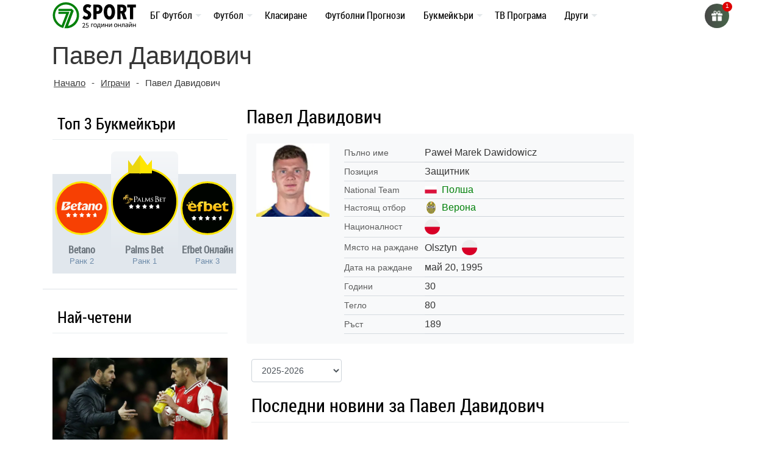

--- FILE ---
content_type: text/html; charset=UTF-8
request_url: https://7sport.net/igrachi/p-dawidowicz/
body_size: 38085
content:
<!doctype html>
<html lang="bg-BG" prefix="og: https://ogp.me/ns#">
<head>
	<meta charset="UTF-8">
	<meta name="viewport" content="width=device-width, initial-scale=1">
	
	<meta name="google-site-verification" content="eyjn59n8yAInn2-aGjfUGC0T_Bb-5K_PRk1H7OFEm_0" />
	<script> window._peq = window._peq || []; window._peq.push(["init"]); </script>
	
	<link rel="profile" href="https://gmpg.org/xfn/11">
	
	<!-- icons for all device -->
	<link rel="apple-touch-icon" sizes="57x57" href="/favs/fav-57x57.png">
	<link rel="icon" type="image/png" sizes="32x32" href="/favs/favicon.png" />
	<link rel="icon" type="image/png" sizes="16x16" href="/favs/fav-16x16.png">
	
	<link rel="publisher" href="https://www.instagram.com/7sportnet/"/>
	<link rel="publisher" href="https://www.youtube.com/channel/UCbMQYXwOsYnMPdY_1VKO3cw"/>
	<link rel="publisher" href="https://twitter.com/7sportNet"/>
	<link rel="stylesheet" href="https://cdnjs.cloudflare.com/ajax/libs/font-awesome/4.7.0/css/font-awesome.min.css">

	
		
	
<!-- Search Engine Optimization by Rank Math PRO - https://rankmath.com/ -->
<title>Павел Давидович футболист от Полша - Poland 7sport</title>
<meta name="description" content="Павел Давидович играч на Полша, играе като Защитник. Роден на май 20, 1995 в pl. Всичко за Павел Давидович : трансфери, голове и пълна статистика"/>
<meta name="robots" content="follow, index, max-snippet:-1, max-video-preview:-1, max-image-preview:large"/>
<link rel="canonical" href="https://7sport.net/igrachi/p-dawidowicz/" />
<meta property="og:locale" content="bg_BG" />
<meta property="og:type" content="article" />
<meta property="og:title" content="Павел Давидович футболист от Полша - Poland 7sport" />
<meta property="og:description" content="Павел Давидович играч на Полша, играе като Защитник. Роден на май 20, 1995 в pl. Всичко за Павел Давидович : трансфери, голове и пълна статистика" />
<meta property="og:url" content="https://7sport.net/igrachi/p-dawidowicz/" />
<meta property="og:site_name" content="7Sport" />
<meta property="article:publisher" content="https://www.facebook.com/7sport.online" />
<meta property="article:author" content="https://www.facebook.com/7sport.online" />
<meta property="og:updated_time" content="2025-10-14T12:04:14+03:00" />
<meta property="fb:app_id" content="486769108656672" />
<meta name="twitter:card" content="summary_large_image" />
<meta name="twitter:title" content="Павел Давидович футболист от Полша - Poland 7sport" />
<meta name="twitter:description" content="Павел Давидович играч на Полша, играе като Защитник. Роден на май 20, 1995 в pl. Всичко за Павел Давидович : трансфери, голове и пълна статистика" />
<script type="application/ld+json" class="rank-math-schema-pro">{"@context":"https://schema.org","@graph":[{"@type":"BreadcrumbList","@id":"https://7sport.net/igrachi/p-dawidowicz/#breadcrumb","itemListElement":[{"@type":"ListItem","position":"1","item":{"@id":"https://7sport.net/","name":"\u041d\u0430\u0447\u0430\u043b\u043e"}},{"@type":"ListItem","position":"2","item":{"@id":"https://7sport.net/igrachi/","name":"\u0418\u0433\u0440\u0430\u0447\u0438"}},{"@type":"ListItem","position":"3","item":{"@id":"https://7sport.net/igrachi/p-dawidowicz/","name":"\u041f\u0430\u0432\u0435\u043b \u0414\u0430\u0432\u0438\u0434\u043e\u0432\u0438\u0447"}}]}]}</script>
<!-- /Rank Math WordPress SEO plugin -->

<style id='rank-math-toc-block-style-inline-css' type='text/css'>
.wp-block-rank-math-toc-block nav ol{counter-reset:item}.wp-block-rank-math-toc-block nav ol li{display:block}.wp-block-rank-math-toc-block nav ol li:before{content:counters(item, ".") " ";counter-increment:item}

</style>
<link rel='stylesheet' id='bootstrap-4-css' href='https://7sport.net/wp-content/themes/betveteran/assets/css/bootstrap.css?ver=v4.0.0' type='text/css' media='all' />
<link rel='stylesheet' id='main-styles-css' href='https://7sport.net/css/style-main.css?s=64494434345353334433333342333434333333333344444433334433333333332333323223332222233333333&#038;ver=6.4.7' type='text/css' media='all' />
<link rel='stylesheet' id='anwp-fl-premium-styles-css' href='https://7sport.net/wp-content/plugins/football-leagues-by-anwppro-premium-premium/public/css/styles.min.css?ver=0.16.20' type='text/css' media='all' />
<link rel='stylesheet' id='anwpfl_styles-css' href='https://7sport.net/wp-content/plugins/football-leagues-by-anwppro/public/css/styles.min.css?ver=0.16.19' type='text/css' media='all' />
<style id='anwpfl_styles-inline-css' type='text/css'>
[fl-x-cloak] { display: none !important; } .anwpfl-not-ready {opacity: 0; transition: opacity 0.5s ease; visibility: hidden;} .anwpfl-ready .anwpfl-not-ready {opacity: 1; visibility: visible;} body:not(.anwpfl-ready) .anwpfl-not-ready-0 {display: none !important;}
</style>
<script type="text/javascript" src="https://7sport.net/wp-includes/js/jquery/jquery.min.js?ver=3.7.1" id="jquery-core-js"></script>
<script type="text/javascript" src="https://7sport.net/wp-includes/js/jquery/jquery-migrate.min.js?ver=3.4.1" id="jquery-migrate-js"></script>
<script type="text/javascript" src="https://7sport.net/wp-content/plugins/football-leagues-by-anwppro/vendor/micromodal/micromodal.min.js?ver=0.4.10" id="micromodal-js"></script>
<link rel="https://api.w.org/" href="https://7sport.net/wp-json/" /><meta name="generator" content="WordPress 6.4.7" />
<link rel="alternate" type="application/json+oembed" href="https://7sport.net/wp-json/oembed/1.0/embed?url=https%3A%2F%2F7sport.net%2Figrachi%2Fp-dawidowicz%2F" />
<link rel="alternate" type="text/xml+oembed" href="https://7sport.net/wp-json/oembed/1.0/embed?url=https%3A%2F%2F7sport.net%2Figrachi%2Fp-dawidowicz%2F&#038;format=xml" />
		<style type="text/css" id="wp-custom-css">
			

.box-wrapper{
	display: none!important;
}
.wp-block-table1{
	display: none!important;
}
		</style>
		
	<meta name='dmca-site-verification' content='emJYanVXOEhqWmtBUDBoM0JCRzVWZz090' />
	<meta name="google-site-verification" content="l8lRLjnLzPyAUonQV3N5ZZSO_yv2-XnsfnepMufQa2s" />

	<!-- Google Tag Manager -->
	<script>(function(w,d,s,l,i){w[l]=w[l]||[];w[l].push({'gtm.start':
	new Date().getTime(),event:'gtm.js'});var f=d.getElementsByTagName(s)[0],
	j=d.createElement(s),dl=l!='dataLayer'?'&l='+l:'';j.async=true;j.src=
	'https://www.googletagmanager.com/gtm.js?id='+i+dl;f.parentNode.insertBefore(j,f);
	})(window,document,'script','dataLayer','GTM-K45LGQGF');</script>
	<!-- End Google Tag Manager -->
		
</head>

<body class="anwp_player-template-default single single-anwp_player postid-12463">

<script>
	// 	window.dataLayer = window.dataLayer || [];
    //   function gtag(){ dataLayer.push(arguments); }
    //   gtag('js', new Date());
    //   gtag('config', 'G-5EQLQ8M3BD');
	  
</script>

<div id="page" class="site">
	<a class="skip-link screen-reader-text" href="#content">Skip to content</a>
		<header id="masthead" class="site-header ">
			<nav id="site-navigation" class="main-navigation navbar navbar-expand-lg navbar-dark">
				<div class="container position-relative">
									 

					<div class="site-branding-text">
						<a href="/" title="7 дни спорт">
										<img width="138" height="48" class="logo" alt="7Sport новини и анализи" src="/wp-content/uploads/2022/11/7sport.net-white.svg">
									</a>
					</div>

					<a class="toggleMenu" href="#" style="display: none; ">
						<div id="nav-icon3">
						  <span></span>
						  <span></span>
						  <span></span>
						  <span></span>
						</div>
						меню
					</a>

					<div class="asd"><ul id="asdf2" class="nav-custom"><li id="menu-item-333452" class="flex-item-menu mega-menu-legues news-menu lenta-menu menu-item menu-item-type-taxonomy menu-item-object-news_category menu-item-has-children menu-item-333452"><a href="https://7sport.net/bulgaria/">БГ Футбол</a>
<ul class="sub-menu">
	<li id="menu-item-433957" class="menu-item menu-item-type-custom menu-item-object-custom menu-item-433957"><a href="/bulgaria/nacionalni/">Национални отбори</a></li>
	<li id="menu-item-433958" class="menu-item menu-item-type-custom menu-item-object-custom menu-item-433958"><a href="/bulgaria/efbet-liga/">Efbet лига</a></li>
	<li id="menu-item-433959" class="menu-item menu-item-type-custom menu-item-object-custom menu-item-433959"><a href="/bulgaria/vtora-liga/">Втора лига</a></li>
	<li id="menu-item-433960" class="menu-item menu-item-type-custom menu-item-object-custom menu-item-433960"><a href="/bulgaria/treta-liga/">Трета лига</a></li>
	<li id="menu-item-433961" class="menu-item menu-item-type-custom menu-item-object-custom menu-item-433961"><a href="/bulgaria/kupa-sesame/">Купа Sesame</a></li>
	<li id="menu-item-433962" class="menu-item menu-item-type-custom menu-item-object-custom menu-item-433962"><a href="/bulgaria/balgarite-v-chuzhbina/">Българите в чужбина</a></li>
</ul>
</li>
<li id="menu-item-430007" class="flex-item-menu mega-menu-legues news-menu lenta-menu menu-item menu-item-type-taxonomy menu-item-object-news_category menu-item-has-children menu-item-430007"><a href="https://7sport.net/futbol/">Футбол</a>
<ul class="sub-menu">
	<li id="menu-item-433947" class="menu-item menu-item-type-custom menu-item-object-custom menu-item-433947"><a href="/futbol/anglia/">Англия</a></li>
	<li id="menu-item-433948" class="menu-item menu-item-type-custom menu-item-object-custom menu-item-433948"><a href="/futbol/ispania/">Испания</a></li>
	<li id="menu-item-433949" class="menu-item menu-item-type-custom menu-item-object-custom menu-item-433949"><a href="/futbol/italia/">Италия</a></li>
	<li id="menu-item-433950" class="menu-item menu-item-type-custom menu-item-object-custom menu-item-433950"><a href="/futbol/germania/">Германия</a></li>
	<li id="menu-item-433951" class="menu-item menu-item-type-custom menu-item-object-custom menu-item-433951"><a href="/futbol/francia/">Франция</a></li>
	<li id="menu-item-433952" class="menu-item menu-item-type-custom menu-item-object-custom menu-item-433952"><a href="/futbol/shapmpionska-liga/">Шампионска Лига</a></li>
	<li id="menu-item-433953" class="menu-item menu-item-type-custom menu-item-object-custom menu-item-433953"><a href="/futbol/liga-evropa/">Лига Европа</a></li>
	<li id="menu-item-433954" class="menu-item menu-item-type-custom menu-item-object-custom menu-item-433954"><a href="/futbol/liga-na-konferenciite/">Лига на конференциите</a></li>
	<li id="menu-item-433955" class="menu-item menu-item-type-custom menu-item-object-custom menu-item-433955"><a href="/futbol/svyat/">Свят</a></li>
	<li id="menu-item-433956" class="menu-item menu-item-type-custom menu-item-object-custom menu-item-433956"><a href="/futbol/mezhdunaroden/">Международен футбол</a></li>
</ul>
</li>
<li id="menu-item-43972" class="flex-item-menu mega-menu-legues menu-item menu-item-type-custom menu-item-object-custom menu-item-43972"><a href="https://7sport.net/klasirane-futbol/">Класиране</a></li>
<li id="menu-item-473571" class="menu-item menu-item-type-post_type menu-item-object-page menu-item-473571"><a href="https://7sport.net/futbolni-prognozi/">Футболни Прогнози</a></li>
<li id="menu-item-327883" class="flex-item-menu mega-menu-legues news-menu menu-item menu-item-type-custom menu-item-object-custom menu-item-has-children menu-item-327883"><a href="/bukmeikari/">Букмейкъри</a>
<ul class="sub-menu">
	<li id="menu-item-420279" class="menu-item menu-item-type-custom menu-item-object-custom menu-item-has-children menu-item-420279"><a href="/bukmeikari/" class="menu-image-title-after menu-image-not-hovered"><img width="1" height="1" src="https://7sport.net/wp-content/uploads/2023/05/bookie-menu.svg" class="menu-image menu-image-title-after" alt="" decoding="async" /><span class="menu-image-title-after menu-image-title">Букмейкъри за България</span></a>
	<ul class="sub-menu">
		<li id="menu-item-474392" class="menu-item menu-item-type-custom menu-item-object-custom menu-item-474392"><a href="/betano/">Betano</a></li>
		<li id="menu-item-474400" class="menu-item menu-item-type-custom menu-item-object-custom menu-item-474400"><a href="/palmsbet/">Palms Bet</a></li>
		<li id="menu-item-474401" class="menu-item menu-item-type-custom menu-item-object-custom menu-item-474401"><a href="/efbet/">Efbet</a></li>
		<li id="menu-item-474402" class="menu-item menu-item-type-custom menu-item-object-custom menu-item-474402"><a href="/elitbet/">Elitbet</a></li>
		<li id="menu-item-474403" class="menu-item menu-item-type-custom menu-item-object-custom menu-item-474403"><a href="/bet365/">Bet365</a></li>
		<li id="menu-item-474404" class="menu-item menu-item-type-custom menu-item-object-custom menu-item-474404"><a href="/sesame/">Sesame</a></li>
		<li id="menu-item-474405" class="menu-item menu-item-type-custom menu-item-object-custom menu-item-474405"><a href="/inbet/">Inbet</a></li>
		<li id="menu-item-475020" class="menu-item menu-item-type-custom menu-item-object-custom menu-item-475020"><a href="/winbet/">Winbet</a></li>
		<li id="menu-item-474406" class="menu-item menu-item-type-custom menu-item-object-custom menu-item-474406"><a href="/everbet/">Everbet</a></li>
		<li id="menu-item-474407" class="menu-item menu-item-type-custom menu-item-object-custom menu-item-474407"><a href="/bwin/">Bwin</a></li>
		<li id="menu-item-474409" class="menu-item menu-item-type-custom menu-item-object-custom menu-item-474409"><a href="/8888-bg/">8888</a></li>
		<li id="menu-item-474410" class="menu-item menu-item-type-custom menu-item-object-custom menu-item-474410"><a href="/mrbit/">Mr Bit</a></li>
		<li id="menu-item-474412" class="menu-item menu-item-type-custom menu-item-object-custom menu-item-474412"><a href="/alphawin/">Alphawin</a></li>
		<li id="menu-item-489588" class="menu-item menu-item-type-custom menu-item-object-custom menu-item-489588"><a href="/admiralbet/">Admiral Bet</a></li>
		<li id="menu-item-474413" class="menu-item menu-item-type-custom menu-item-object-custom menu-item-474413"><a href="/slotino/">Slotino</a></li>
		<li id="menu-item-477226" class="menu-item menu-item-type-custom menu-item-object-custom menu-item-477226"><a href="/betbg/">Betbg</a></li>
		<li id="menu-item-474414" class="menu-item menu-item-type-custom menu-item-object-custom menu-item-474414"><a href="/magic-bet/">Magic Bet</a></li>
		<li id="menu-item-474415" class="menu-item menu-item-type-custom menu-item-object-custom menu-item-474415"><a href="/bethub/">Bethub</a></li>
		<li id="menu-item-484575" class="menu-item menu-item-type-post_type menu-item-object-page menu-item-484575"><a href="https://7sport.net/livescore-bet/">LiveScore Bet</a></li>
		<li id="menu-item-484840" class="menu-item menu-item-type-post_type menu-item-object-page menu-item-484840"><a href="https://7sport.net/superbet/">Superbet България</a></li>
		<li id="menu-item-474416" class="menu-item menu-item-type-custom menu-item-object-custom menu-item-474416"><a href="/topwin/">Topwin</a></li>
	</ul>
</li>
	<li id="menu-item-467510" class="menu-item menu-item-type-custom menu-item-object-custom menu-item-has-children menu-item-467510"><a href="/bonusi/" class="menu-image-title-after menu-image-not-hovered"><img width="1" height="1" src="https://7sport.net/wp-content/uploads/2023/05/bonus-menu-2.svg" class="menu-image menu-image-title-after" alt="bonus-menu" decoding="async" /><span class="menu-image-title-after menu-image-title">Бонуси</span></a>
	<ul class="sub-menu">
		<li id="menu-item-474470" class="menu-item menu-item-type-custom menu-item-object-custom menu-item-474470"><a href="/betano-bonus/">Betano Бонус</a></li>
		<li id="menu-item-474471" class="menu-item menu-item-type-custom menu-item-object-custom menu-item-474471"><a href="/palmsbet-bonus/">PalmsBet Бонус</a></li>
		<li id="menu-item-474472" class="menu-item menu-item-type-custom menu-item-object-custom menu-item-474472"><a href="/efbet-bonus/">Efbet Бонус</a></li>
		<li id="menu-item-474473" class="menu-item menu-item-type-custom menu-item-object-custom menu-item-474473"><a href="/elitbet-bonus/">Elitbet Бонус</a></li>
		<li id="menu-item-474474" class="menu-item menu-item-type-custom menu-item-object-custom menu-item-474474"><a href="/bet365-bonus/">Bet365 Бонус</a></li>
		<li id="menu-item-474475" class="menu-item menu-item-type-custom menu-item-object-custom menu-item-474475"><a href="/sesame-bonus/">Sesame Бонус</a></li>
		<li id="menu-item-474476" class="menu-item menu-item-type-custom menu-item-object-custom menu-item-474476"><a href="/bwin-bonus/">Bwin Бонус</a></li>
		<li id="menu-item-474477" class="menu-item menu-item-type-custom menu-item-object-custom menu-item-474477"><a href="/inbet-bonus/">Inbet Бонус</a></li>
		<li id="menu-item-475022" class="menu-item menu-item-type-custom menu-item-object-custom menu-item-475022"><a href="/winbet-bonus/">Winbet Бонус</a></li>
		<li id="menu-item-474478" class="menu-item menu-item-type-custom menu-item-object-custom menu-item-474478"><a href="/everbet-bonus/">Everbet Бонус</a></li>
		<li id="menu-item-474479" class="menu-item menu-item-type-custom menu-item-object-custom menu-item-474479"><a href="/mrbit-bonus/">Mr Bit Бонус</a></li>
		<li id="menu-item-474480" class="menu-item menu-item-type-custom menu-item-object-custom menu-item-474480"><a href="/8888-bonus/">8888 Бонус</a></li>
		<li id="menu-item-474481" class="menu-item menu-item-type-custom menu-item-object-custom menu-item-474481"><a href="/alphawin-bonus/">Alphawin Бонус</a></li>
		<li id="menu-item-477228" class="menu-item menu-item-type-custom menu-item-object-custom menu-item-477228"><a href="/betbg-bonus/">Betbg Бонус</a></li>
		<li id="menu-item-474482" class="menu-item menu-item-type-custom menu-item-object-custom menu-item-474482"><a href="/slotino-bonus/">Slotino Бонус</a></li>
		<li id="menu-item-489589" class="menu-item menu-item-type-custom menu-item-object-custom menu-item-489589"><a href="/admiralbet-bonus/">Admiral Bet Бонус</a></li>
		<li id="menu-item-474483" class="menu-item menu-item-type-custom menu-item-object-custom menu-item-474483"><a href="/magic-bet-bonus/">Magic Bet Бонус</a></li>
		<li id="menu-item-484706" class="menu-item menu-item-type-post_type menu-item-object-page menu-item-484706"><a href="https://7sport.net/livescore-bet-bonus/">LiveScore Bet Бонус</a></li>
		<li id="menu-item-474484" class="menu-item menu-item-type-custom menu-item-object-custom menu-item-474484"><a href="/bethub-bonus/">Bethub Бонус</a></li>
		<li id="menu-item-474485" class="menu-item menu-item-type-custom menu-item-object-custom menu-item-474485"><a href="/topwin-bonus/">Topwin Бонус</a></li>
		<li id="menu-item-484838" class="menu-item menu-item-type-post_type menu-item-object-page menu-item-484838"><a href="https://7sport.net/superbet-bonus/">Superbet Бонус</a></li>
	</ul>
</li>
	<li id="menu-item-420281" class="menu-item menu-item-type-custom menu-item-object-custom menu-item-has-children menu-item-420281"><a href="/onlain-kazina/" class="menu-image-title-after menu-image-not-hovered"><img width="1" height="1" src="https://7sport.net/wp-content/uploads/2023/05/casino-menu.svg" class="menu-image menu-image-title-after" alt="" decoding="async" /><span class="menu-image-title-after menu-image-title">Онлайн казина</span></a>
	<ul class="sub-menu">
		<li id="menu-item-474486" class="menu-item menu-item-type-custom menu-item-object-custom menu-item-474486"><a href="/betano-casino/">Betano Казино</a></li>
		<li id="menu-item-474487" class="menu-item menu-item-type-custom menu-item-object-custom menu-item-474487"><a href="/palmsbet-casino/">PalmsBet Казино</a></li>
		<li id="menu-item-474488" class="menu-item menu-item-type-custom menu-item-object-custom menu-item-474488"><a href="/efbet-casino/">Efbet Казино</a></li>
		<li id="menu-item-474489" class="menu-item menu-item-type-custom menu-item-object-custom menu-item-474489"><a href="/elitbet-kazino/">Elitbet Казино</a></li>
		<li id="menu-item-474490" class="menu-item menu-item-type-custom menu-item-object-custom menu-item-474490"><a href="/bet365-casino/">Bet365 Казино</a></li>
		<li id="menu-item-474491" class="menu-item menu-item-type-custom menu-item-object-custom menu-item-474491"><a href="/sesame-kasino/">Sesame Казино</a></li>
		<li id="menu-item-474492" class="menu-item menu-item-type-custom menu-item-object-custom menu-item-474492"><a href="/inbet-casino/">Inbet Казино</a></li>
		<li id="menu-item-475021" class="menu-item menu-item-type-custom menu-item-object-custom menu-item-475021"><a href="/winbet-casino/">Winbet Казино</a></li>
		<li id="menu-item-474493" class="menu-item menu-item-type-custom menu-item-object-custom menu-item-474493"><a href="/everbet-casino/">Everbet Казино</a></li>
		<li id="menu-item-474494" class="menu-item menu-item-type-custom menu-item-object-custom menu-item-474494"><a href="/bwin-casino/">Bwin Казино</a></li>
		<li id="menu-item-474495" class="menu-item menu-item-type-custom menu-item-object-custom menu-item-474495"><a href="/mrbit-casino/">MrBit Казино</a></li>
		<li id="menu-item-474496" class="menu-item menu-item-type-custom menu-item-object-custom menu-item-474496"><a href="/8888-casino/">8888 Казино</a></li>
		<li id="menu-item-474497" class="menu-item menu-item-type-custom menu-item-object-custom menu-item-474497"><a href="/alphawin-casino/">Alphawin Казино</a></li>
		<li id="menu-item-477227" class="menu-item menu-item-type-custom menu-item-object-custom menu-item-477227"><a href="/betbg-kazino/">Betbg Казино</a></li>
		<li id="menu-item-474498" class="menu-item menu-item-type-custom menu-item-object-custom menu-item-474498"><a href="/magic-bet-casino/">MagicBet Казино</a></li>
		<li id="menu-item-474499" class="menu-item menu-item-type-custom menu-item-object-custom menu-item-474499"><a href="/slotino-casino/">Slotino Казино</a></li>
		<li id="menu-item-474500" class="menu-item menu-item-type-custom menu-item-object-custom menu-item-474500"><a href="/bethub-casino/">Bethub Казино</a></li>
		<li id="menu-item-489713" class="menu-item menu-item-type-custom menu-item-object-custom menu-item-489713"><a href="/admiralbet-casino/">Admiral Bet Казино</a></li>
		<li id="menu-item-474501" class="menu-item menu-item-type-custom menu-item-object-custom menu-item-474501"><a href="/topwin-kazino/">Topwin Казино</a></li>
		<li id="menu-item-484577" class="menu-item menu-item-type-post_type menu-item-object-page menu-item-484577"><a href="https://7sport.net/livescore-bet-casino/">LiveScore Bet Казино</a></li>
		<li id="menu-item-484837" class="menu-item menu-item-type-post_type menu-item-object-page menu-item-484837"><a href="https://7sport.net/superbet-casino/">Superbet Казино</a></li>
	</ul>
</li>
	<li id="menu-item-474517" class="menu-item menu-item-type-custom menu-item-object-custom menu-item-has-children menu-item-474517"><a href="/mobile/" class="menu-image-title-after menu-image-not-hovered"><img width="1" height="1" src="https://7sport.net/wp-content/uploads/2023/05/mobile-menu.svg" class="menu-image menu-image-title-after" alt="mobile-menu" decoding="async" /><span class="menu-image-title-after menu-image-title">Мобилни Залози</span></a>
	<ul class="sub-menu">
		<li id="menu-item-474510" class="menu-item menu-item-type-custom menu-item-object-custom menu-item-474510"><a href="/betano-mobile/">Betano App</a></li>
		<li id="menu-item-474511" class="menu-item menu-item-type-custom menu-item-object-custom menu-item-474511"><a href="/palmsbet-mobile/">PalmsBet App</a></li>
		<li id="menu-item-474513" class="menu-item menu-item-type-custom menu-item-object-custom menu-item-474513"><a href="/efbet-mobile/">Efbet App</a></li>
		<li id="menu-item-474518" class="menu-item menu-item-type-custom menu-item-object-custom menu-item-474518"><a href="/winbet-mobile/">Winbet App</a></li>
		<li id="menu-item-474519" class="menu-item menu-item-type-custom menu-item-object-custom menu-item-474519"><a href="/elitbet-mobile-app/">Elitbet App</a></li>
		<li id="menu-item-474520" class="menu-item menu-item-type-custom menu-item-object-custom menu-item-474520"><a href="/bet365-mobile/">Bet365 App</a></li>
		<li id="menu-item-474521" class="menu-item menu-item-type-custom menu-item-object-custom menu-item-474521"><a href="/mrbit-mobile/">MrBit App</a></li>
		<li id="menu-item-474524" class="menu-item menu-item-type-custom menu-item-object-custom menu-item-474524"><a href="/sesame-mobile/">Sesame App</a></li>
		<li id="menu-item-474525" class="menu-item menu-item-type-custom menu-item-object-custom menu-item-474525"><a href="/bwin-mobile/">Bwin App</a></li>
		<li id="menu-item-474526" class="menu-item menu-item-type-custom menu-item-object-custom menu-item-474526"><a href="/inbet-mobile/">Inbet App</a></li>
		<li id="menu-item-474527" class="menu-item menu-item-type-custom menu-item-object-custom menu-item-474527"><a href="/8888-mobile/">8888 App</a></li>
		<li id="menu-item-474528" class="menu-item menu-item-type-custom menu-item-object-custom menu-item-474528"><a href="/alphawin-mobile/">Alphawin App</a></li>
		<li id="menu-item-474529" class="menu-item menu-item-type-custom menu-item-object-custom menu-item-474529"><a href="/everbet-mobile/">Everbet App</a></li>
		<li id="menu-item-474530" class="menu-item menu-item-type-custom menu-item-object-custom menu-item-474530"><a href="/slotino-mobile/">Slotino App</a></li>
		<li id="menu-item-478140" class="menu-item menu-item-type-custom menu-item-object-custom menu-item-478140"><a href="https://7sport.net/betbg-mobile-app/">Betbg App</a></li>
		<li id="menu-item-474531" class="menu-item menu-item-type-custom menu-item-object-custom menu-item-474531"><a href="/magic-bet-mobile-app/">MagicBet App</a></li>
		<li id="menu-item-489587" class="menu-item menu-item-type-custom menu-item-object-custom menu-item-489587"><a href="/admiralbet-mobile/">Admiral Bet App</a></li>
		<li id="menu-item-474682" class="menu-item menu-item-type-custom menu-item-object-custom menu-item-474682"><a href="/bethub-mobile/">Bethub App</a></li>
		<li id="menu-item-475145" class="menu-item menu-item-type-custom menu-item-object-custom menu-item-475145"><a href="/topwin-mobile/">Topwin App</a></li>
		<li id="menu-item-484576" class="menu-item menu-item-type-post_type menu-item-object-page menu-item-484576"><a href="https://7sport.net/livescore-bet-mobile-app/">Livescore Bet App</a></li>
	</ul>
</li>
	<li id="menu-item-473474" class="menu-item menu-item-type-custom menu-item-object-custom menu-item-has-children menu-item-473474"><a href="/registracia/" class="menu-image-title-after menu-image-not-hovered"><img width="1" height="1" src="https://7sport.net/wp-content/uploads/2023/05/register-menu.svg" class="menu-image menu-image-title-after" alt="registracia" decoding="async" /><span class="menu-image-title-after menu-image-title">Регистрация</span></a>
	<ul class="sub-menu">
		<li id="menu-item-474542" class="menu-item menu-item-type-custom menu-item-object-custom menu-item-474542"><a href="/betano-registracia/">Betano Регистрация</a></li>
		<li id="menu-item-474543" class="menu-item menu-item-type-custom menu-item-object-custom menu-item-474543"><a href="/palmsbet-registracia/">Palms Bet Регистрация</a></li>
		<li id="menu-item-474544" class="menu-item menu-item-type-custom menu-item-object-custom menu-item-474544"><a href="/efbet-registracia/">Efbet Регистрация</a></li>
		<li id="menu-item-474545" class="menu-item menu-item-type-custom menu-item-object-custom menu-item-474545"><a href="/winbet-registracia/">Winbet Регистрация</a></li>
		<li id="menu-item-474546" class="menu-item menu-item-type-custom menu-item-object-custom menu-item-474546"><a href="/elitbet-registracia/">Elitbet Регистрация</a></li>
		<li id="menu-item-474547" class="menu-item menu-item-type-custom menu-item-object-custom menu-item-474547"><a href="/bet365-registracia/">Bet365 Регистрация</a></li>
		<li id="menu-item-474548" class="menu-item menu-item-type-custom menu-item-object-custom menu-item-474548"><a href="/sesame-registracia/">Sesame Регистрация</a></li>
		<li id="menu-item-474549" class="menu-item menu-item-type-custom menu-item-object-custom menu-item-474549"><a href="/bwin-registracia/">Bwin Регистрация</a></li>
		<li id="menu-item-474550" class="menu-item menu-item-type-custom menu-item-object-custom menu-item-474550"><a href="/inbet-registracia/">Inbet Регистрация</a></li>
		<li id="menu-item-474551" class="menu-item menu-item-type-custom menu-item-object-custom menu-item-474551"><a href="/mrbit-registracia/">Mr Bit Регистрация</a></li>
		<li id="menu-item-474552" class="menu-item menu-item-type-custom menu-item-object-custom menu-item-474552"><a href="/8888-registracia/">8888 Регистрация</a></li>
		<li id="menu-item-474553" class="menu-item menu-item-type-custom menu-item-object-custom menu-item-474553"><a href="/alphawin-registracia/">Alphawin Регистрация</a></li>
		<li id="menu-item-474554" class="menu-item menu-item-type-custom menu-item-object-custom menu-item-474554"><a href="/everbet-registracia/">Everbet Регистрация</a></li>
		<li id="menu-item-474555" class="menu-item menu-item-type-custom menu-item-object-custom menu-item-474555"><a href="/slotino-registracia/">Slotino Регистрация</a></li>
		<li id="menu-item-477229" class="menu-item menu-item-type-custom menu-item-object-custom menu-item-477229"><a href="/betbg-registracziya/">Betbg Регистрация</a></li>
		<li id="menu-item-489712" class="menu-item menu-item-type-custom menu-item-object-custom menu-item-489712"><a href="/admiralbet-registracia/">Admiral Bet Регистрация</a></li>
		<li id="menu-item-474556" class="menu-item menu-item-type-custom menu-item-object-custom menu-item-474556"><a href="/magic-bet-registracia/">Magic Bet Регистрация</a></li>
		<li id="menu-item-474683" class="menu-item menu-item-type-custom menu-item-object-custom menu-item-474683"><a href="/bethub-registracia/">Bethub Регистрация</a></li>
		<li id="menu-item-475144" class="menu-item menu-item-type-custom menu-item-object-custom menu-item-475144"><a href="/topwin-registracia/">Topwin Регистрация</a></li>
		<li id="menu-item-484578" class="menu-item menu-item-type-post_type menu-item-object-page menu-item-484578"><a href="https://7sport.net/livescore-bet-registracia/">LiveScore Bet Регистрация</a></li>
		<li id="menu-item-484839" class="menu-item menu-item-type-post_type menu-item-object-page menu-item-484839"><a href="https://7sport.net/superbet-registracia/">Superbet Регистрация</a></li>
	</ul>
</li>
</ul>
</li>
<li id="menu-item-78586" class="menu-item menu-item-type-post_type menu-item-object-page menu-item-78586"><a href="https://7sport.net/tv-programa/">ТВ Програма</a></li>
<li id="menu-item-377340" class="flex-item-menu mega-menu-legues news-menu menu-item menu-item-type-taxonomy menu-item-object-news_category menu-item-has-children menu-item-377340"><a href="https://7sport.net/drugi-sportove/">Други</a>
<ul class="sub-menu">
	<li id="menu-item-429704" class="menu-item menu-item-type-taxonomy menu-item-object-news_category menu-item-429704"><a href="https://7sport.net/komentari-i-analizi/">Коментари и анализи</a></li>
	<li id="menu-item-429703" class="menu-item menu-item-type-taxonomy menu-item-object-news_category menu-item-429703"><a href="https://7sport.net/bulevard/">Булевард</a></li>
</ul>
</li>
</ul></div>					
				
				<div class="d-flex align-items-center ml-2 search_7sport position-relative">
					<form class="is-search-form is-form-style" action="/" method="post" role="search">
						<label for="is-search-input-93119">
							<input type="search"  id="is-search-input-93119" onkeyup="fetch()" name="s" value="" class="is-search-input" placeholder="Търси за..." autocomplete="off">
							<div id="dSugg">
								<svg id="svgLoad" xmlns='http://www.w3.org/2000/svg' xmlns:xlink='http://www.w3.org/1999/xlink' width='45px' height='45px' viewBox='0 0 100 100' preserveAspectRatio='xMidYMid'><circle cx='50' cy='50' fill='none' stroke='#44be4c' stroke-width='10' r='35' stroke-dasharray='164.93361431346415 56.97787143782138'><animateTransform attributeName='transform' type='rotate' repeatCount='indefinite' dur='1s' values='0 50 50;360 50 50' keyTimes='0;1'></animateTransform></circle></svg>

								<div id="datafetch"></div>
							</div>


						</label>
						<button type="submit" class="is-search-submit"><span class="is-search-icon"><svg focusable="false" aria-label="Search" xmlns="http://www.w3.org/2000/svg" viewBox="0 0 24 24" width="24px"><path d="M15.5 14h-.79l-.28-.27C15.41 12.59 16 11.11 16 9.5 16 5.91 13.09 3 9.5 3S3 5.91 3 9.5 5.91 16 9.5 16c1.61 0 3.09-.59 4.23-1.57l.27.28v.79l5 4.99L20.49 19l-4.99-5zm-6 0C7.01 14 5 11.99 5 9.5S7.01 5 9.5 5 14 7.01 14 9.5 11.99 14 9.5 14z"></path></svg></span></button>
					</form>
					<script>
						var input    = document.querySelector("#is-search-input-93119"), 
    						datalist = document.querySelector("#dSugg");

							input.addEventListener("keyup", (e) => {

							    if (e.target.value.length >= 3) {
							        datalist.setAttribute("class", "open");
							    } else {
							        datalist.setAttribute("class", "");
							    }
							});
					</script>
					<div class="search-sh-h"><div class="m-label">търси</div></div>
				</div>
				
				<!-- gifbox -->
				<div class="giftBox">
					
					<button class="nav-list__gift-button" aria-label="gift" style="background: linear-gradient(-90deg, rgb(67 189 76) 0%, rgb(71,71,71) 100%) 0% 0% / 400% 400%;"><svg version="1.1" id="Capa_1" width="18" xmlns="http://www.w3.org/2000/svg" xmlns:xlink="http://www.w3.org/1999/xlink" x="0px" y="0px" viewBox="0 0 512 512"  xml:space="preserve"><style type="text/css">.st2{fill: #ffffff;}</style><g><g><path class="st2" d="M32,271.7v192c0,17.7,14.4,32,32,32h160v-224H32z"></path></g></g><g><g><path class="st2" d="M480,143.7H378.8c7.3-5,13.5-9.9,17.9-14.3c25.8-26,25.8-68.2,0-94.1c-25.1-25.3-68.8-25.2-93.9,0
c-13.9,13.9-50.7,70.6-45.6,108.4h-2.3c5.1-37.9-31.7-94.5-45.6-108.4c-25.1-25.2-68.8-25.2-93.9,0c-25.8,26-25.8,68.2,0,94.1
c4.4,4.4,10.6,9.3,17.9,14.3H32c-17.6,0-32,14.4-32,32v48c0,8.8,7.2,16,16,16h208v-64h64v64h208c8.8,0,16-7.2,16-16v-48
C512,158.1,497.7,143.7,480,143.7z M222.1,142.6c0,0-1.3,1.1-5.9,1.1c-22.1,0-64.3-23-78.1-36.9c-13.4-13.5-13.4-35.5,0-49
c6.5-6.5,15.1-10.1,24.3-10.1c9.1,0,17.7,3.6,24.2,10.1C208.1,79.5,229.6,134.9,222.1,142.6z M295.8,143.7c-4.5,0-5.9-1-5.9-1.1
c-7.5-7.7,14-63.1,35.6-84.8c12.9-13,35.5-13.1,48.5,0c13.4,13.5,13.4,35.5,0,49C360.1,120.7,317.9,143.7,295.8,143.7z"></path></g></g><g><g><path class="st2" d="M288,271.7v224h160c17.7,0,32-14.3,32-32v-192H288z"></path></g></g></svg></button>
					<div id="modalSmall" class="modalGift">
						<div class="holderGG">
							<button aria-label="Gift close" class="GiftTooltip__close"></button>
							<div class="headingGift text-center mb-5">🎁 Бонуси за Спорт 🎁</div>
							
							<div class="itemBounce">	
								<div>
									<img  width="120" height="53" class="mr-2 img-fluid h-100" alt="betano gift" loading="lazy" src="https://7sport.net/wp-content/uploads/2024/08/betanologo-1-1.svg">
									<div class="bonusGift">
										НАЧАЛЕН БОНУС  <span style="color: #ef8831;">100% до 100€</span>
									</div>
									<div class="btn btn-purple mb-2 mb-sm-0 mr-sm-2 position-relative">Вземи бонус <a style="left: 0;right: 0;width: 100%;height: 100%;" class="position-absolute" aria-label="betano" target="_blank" rel="nofollow" href="/go/betano-gift/"></a></div>
								</div>
								
							</div>

							
							
							<div class="itemBounce">	
								<div>
									<img  width="120" height="53" class="mr-2 img-fluid h-100" alt="elitbet gift" loading="lazy" src="https://7sport.net/wp-content/uploads/2023/05/elitbet-logo-1.png">
									<div class="bonusGift">
										НАЧАЛЕН БОНУС  <span style="color: #fff;">100% до 100€</span>
									</div>
									<div class="btn btn-purple mb-2 mb-sm-0 mr-sm-2 position-relative">Вземи бонус <a style="left: 0;right: 0;width: 100%;height: 100%;" class="position-absolute" aria-label="elitbet" target="_blank" rel="nofollow" href="/go/elitbet-podaruk/"></a></div>
								</div>
							</div>
							<div class="itemBounce">	
								<div>
									<img  width="120" height="53" class="mr-2 img-fluid h-100" alt="palmsbet gift" loading="lazy" src="https://7sport.net/wp-content/uploads/2022/11/new-logo-palms-bet.svg">
									<div class="bonusGift">
										НАЧАЛЕН БОНУС  <span style="color: #fff;">100% до 150€</span>
									</div>
									<div class="btn btn-purple mb-2 mb-sm-0 mr-sm-2 position-relative">Вземи бонус <a style="left: 0;right: 0;width: 100%;height: 100%;" class="position-absolute" aria-label="everbet" target="_blank" rel="nofollow" href="/go/palmsbet-podaruk/"></a></div>
								</div>
							</div>
						</div>
					</div>
					
				</div>
				<!-- do tuk -->
				<script>
					 jQuery(".GiftTooltip__close").click(function () {jQuery(".modalGift").removeClass("show")}),jQuery(".nav-list__gift-button").click(function () {jQuery(".modalGift").toggleClass("show")});
				</script>
				<style>
					.modalGift{display:none}.modalGift.show{display:block}
				</style>
			
				</div>
			</nav>

		</header>
		<div class="container sub_header_sec">
					</div>
		<div id="bnn" class="site_banner">
			
		
				
			<style>
				/* css for list */
				/*
				.not_recommended{color: #ff6174;font-size: 16px!important;display: flex;align-items: center;line-height: 1.2;}
				.id-396210, .label-397058, .label-397061, .label-397064{width: auto;margin: 15px 3px;border: 2px solid #ff6174;}
				.label-397058 .mobile-ver{display:none;}
				.page-template-bookmaker-php .not_recommended, .page-id-397058 .not_recommended, .page-id-397061 .not_recommended, .page-id-402428 .not_recommended, .page-id-397062 .not_recommended, .page-id-397064 .not_recommended{font-size: 28px!important;}
				.page-template-bookmaker-php .pay.mb-4 .not_recommended{font-size: 17px!important;}
				.page-template-bonuses-list-php .not_recommended img,.page-template-bookmaker-php .not_recommended img{margin-right:10px}.page-id-397058 .aff_link_new,.page-id-397061 .aff_link_new,.page-id-402428 .aff_link_new,.page-template-bookmaker-php.page-id-396210 .aff_link_new{display:none}.home .id-396210 .not_recommended{font-size:14px!important}@media(max-width:767px){.not_recommended{font-size:16px!important}.lenta .not_recommended{font-size:18px!important;display:block;max-width:140px;white-space:break-spaces}.lenta .not_recommended img{display:none}.warning-alert>img{max-width:108px}}
				*/
				/* css for alert */
				.alert-modern{position: relative;z-index: 1;color:#000;line-height:1.2;width:100%;border:2px solid #ff6174;background-color:#fcf6f6;border-radius:3px;margin:15px 0 0;padding:5px 10px;border-left:5px solid #ff6174}.svg-alert{display:flex;margin-right:7px}.warning-alert{font-family:roboto_condensedregular;font-weight:700}.warning-text{font-size:17px}
			</style>
			

	<div id="content" class="site-content header-bann">

		
	

	 
	<div class="container">
		
		<div class="mt-3"></div>
		
		

		<header class="entry-header">
		<h1>Павел Давидович</h1>
		<div><nav aria-label="breadcrumbs" class="rank-math-breadcrumb"><p><a href="https://7sport.net/">Начало</a><span class="separator"> - </span><a href="https://7sport.net/igrachi/">Играчи</a><span class="separator"> - </span><span class="last">Павел Давидович</span></p></nav></div>



		</header>

</div>
<div class="container">
		<div class="row">


												<div class="p-0 wp-bp-sidebar-width col-lg-3">
				
						

<aside id="secondary" class="widget-area sidebar-1-area mt-3r card">	
	<section id="execphp-50" class="widget border-bottom widget_execphp">			<div class="execphpwidget"><div class="news-content pt-0">
<style>
 .sidebar-1-area .top-three-bookmakers {position: relative;display: flex;margin-bottom: 25px;background-color: #e1e7ed;text-align: center;border-radius: 8px;margin-top:40px;}#page .sidebar-1-area .top-three-bookmakers>li {flex: 0 0 33.33%;padding: 12px 0;font-size: 16px;line-height: 1.15;background: #e1e7ed;}#page .sidebar-1-area .top-three-bookmakers>li:hover{box-shadow: 0px 0px 5px #00000073;z-index: 1;}#page .sidebar-1-area .top-three-bookmakers>li.is-top {order: 0;margin-top: -37px;border-radius: 8px;background: #e1e7ed;background: linear-gradient(0deg,#e1e7ed 15%,#f5f7f9);}.top-three-bookmakers>li.is-top:before {content: "";position: absolute;left: 50%;z-index: 1;top: -31px;width: 39px;height: 31px;margin-left: -20px;background-image: url(/wp-content/uploads/2023/05/crown.svg);}.bookmaker-logo {position: relative;display: flex;align-items: center;justify-content: center;flex-direction: column;width: 100px;height: 100px;border-radius: 50%;border-width: 3px;border-style: solid;}.top-three-bookmakers>li .bookmaker-logo {margin: 0 auto 15px;width: 88px;height: 88px;}.top-three-bookmakers>li.is-top .bookmaker-logo {width: 110px;height: 110px;margin-top: 15px;margin-bottom: 15px;}.montseratBold {font-family: 'roboto_condensedregular';font-weight: 700;}.color-grey-2 {color: #6f8caa!important;}.top-three-bookmakers>li:nth-child(2) {order: -1;}.star-rating {min-width: 52px;max-width: 52px;height: 8px;position: relative;}.star-rating:after, .star-rating:before {content: "";position: absolute;top: 0;left: 0;height: 8px;background-image: url(/wp-content/uploads/2023/05/star-rating.svg);}.sr-only {font-size: 0;width: 1px;height: 1px;display: inline-block;overflow: hidden;position: absolute!important;border: 0!important;padding: 0!important;margin: 0!important;clip: rect(1px,1px,1px,1px);}.star-rating:after {width: inherit;}
</style>
<header class="page-header mt-4">
<div class="top_home_heading dark-grey mb-3">
<h4 class="m-0 py-0 px-2 like-h2">Топ 3 Букмейкъри</h4>
</div>
</header>
<ul class="top-three-bookmakers">
    
                <li class="is-top" >
                    <a target="blank" aria-label="bookie-link" rel="nofollow" href="https://7sport.net/go/palmsbet">
                        <figure title="Palms Bet Ревю" class="bookmaker-logo cursor-pointer" style="background-color: black; border-color: rgb(255 230 5);">
                            <img alt="Betano" width="70" height="27" loading="lazy" src="https://7sport.net/wp-content/uploads/2022/11/new-logo-palms-bet.svg" />
                            <div class="star-rating" style="width: 96%;">
                                <span class="sr-only">
                                    4.8
                                </span>
                            </div>
                            
                        </figure>
                        <div class="montseratBold">Palms Bet</div>
                        <small class="color-grey-2">Ранк 1</small>
                    </a>
                </li>
                
            
                <li class="" >
                    <a target="blank" aria-label="bookie-link" rel="nofollow" href="https://7sport.net/go/betano/">
                        <figure title="Betano Ревю" class="bookmaker-logo cursor-pointer" style="background-color: rgb(247 64 3); border-color: rgb(255 230 5);">
                            <img alt="Betano" width="70" height="27" loading="lazy" src="https://7sport.net/wp-content/uploads/2024/05/betanologo.svg" />
                            <div class="star-rating" style="width: 96%;">
                                <span class="sr-only">
                                    4.8
                                </span>
                            </div>
                            
                        </figure>
                        <div class="montseratBold">Betano</div>
                        <small class="color-grey-2">Ранк 2</small>
                    </a>
                </li>
                
            
                <li class="" >
                    <a target="blank" aria-label="bookie-link" rel="nofollow" href="https://7sport.net/go/efbet/">
                        <figure title="Efbet Онлайн Ревю" class="bookmaker-logo cursor-pointer" style="background-color: #000400; border-color: rgb(255 230 5);">
                            <img alt="Betano" width="70" height="27" loading="lazy" src="https://7sport.net/wp-content/uploads/2022/05/efbet-inner.webp" />
                            <div class="star-rating" style="width: 96%;">
                                <span class="sr-only">
                                    4.8
                                </span>
                            </div>
                            
                        </figure>
                        <div class="montseratBold">Efbet Онлайн</div>
                        <small class="color-grey-2">Ранк 3</small>
                    </a>
                </li>
                
                
    
    
</ul>
</div></div>
		</section> <!-- From widget cache in 0.0001 seconds (cwdgt-eb3fd37db3efe3f8372d0f5f806300ce) --><section id="execphp-51" class="widget border-bottom widget_execphp">			<div class="execphpwidget"><div class="news-content">

  <div class="os-theme-light">
    <header class="page-header">
      <div class="top_home_heading dark-grey mb-3">
  			<h4 class="m-0 py-0 px-2 like-h2">Най-четени</h4>
  		</div>
  	</header>
    <div class="releated-news">
      <div style="border-bottom: 1px solid #dadada;" class="single_related my-2 py-3 position-relative">
        <img src="https://7sport.net/wp-content/uploads/cebalos-arteta.jpg" alt="Себайос: Арсенал беше мъртъв преди Артета да поеме клуба width="300" height="150" />
        <a class="thumbnail-inner position-relative" href="https://7sport.net/news/sebajos-arsenal-beshe-martav-predi-arteta-da-poeme-kluba/">
         Себайос: Арсенал беше мъртъв преди Артета да поеме клуба
        </a>
      </div>
      <div style="border-bottom: 1px solid #dadada;" class="single_related my-2 py-3 position-relative">
        <img src="https://7sport.net/wp-content/uploads/boj-e1607284011129.jpg" alt="Божинов: &#8222;В Левски ще играя без пари, ако трябва ще бъда и резерва!&#8220; width="300" height="150" />
        <a class="thumbnail-inner position-relative" href="https://7sport.net/news/bozhinov-v-levski-sthe-igraya-bez-pari-ako-tryabva-sthe-bada-i-rezerva/">
         Божинов: &#8222;В Левски ще играя без пари, ако трябва ще бъда и резерва!&#8220;
        </a>
      </div>
      <div style="border-bottom: 1px solid #dadada;" class="single_related my-2 py-3 position-relative">
        <img src="https://7sport.net/wp-content/uploads/2026/01/yisa-alao.webp" alt="Челси се подсилва с новата изгряваща звезда на Англия width="300" height="150" />
        <a class="thumbnail-inner position-relative" href="https://7sport.net/news/chelsi-se-podsilva-s-novata-izgryavastha-zvezda-na-angliya/">
         Челси се подсилва с новата изгряваща звезда на Англия
        </a>
      </div>
      <div style="border-bottom: 1px solid #dadada;" class="single_related my-2 py-3 position-relative">
        <img src="https://7sport.net/wp-content/uploads/2026/01/botev.webp" alt="Ботев Пловдив записа успех над косовари в Турция width="300" height="150" />
        <a class="thumbnail-inner position-relative" href="https://7sport.net/news/botev-plovdiv-zapisa-uspeh-nad-kosovari-v-turcziya/">
         Ботев Пловдив записа успех над косовари в Турция
        </a>
      </div> </div>
</div></div></div>
		</section> <!-- From widget cache in 0.0001 seconds (cwdgt-a3f0485b0b4c544efce5367feef5126f) --></aside>

					</div>
					<!-- /.col-md-4 -->
			
								<div class="wp-bp-content-width col-lg-7">
							
			
				<div id="primary" class="content-area ">
					
					<main id="main" class="site-main ">
					
<article id="post-12463" class=" mt-2 post-12463 anwp_player type-anwp_player status-publish hentry">
	<div style="" class="prediction-body card-body">

				

		
		
		
		<header class="entry-header">

			<h1 class="entry-title card-title h2">Павел Давидович</h1>
		</header><!-- .entry-header -->
			 
		
									
				
			 
			 
			<div class="entry-content mt-0">
			 	  <div class="anwp-b-wrap player player__inner player-id-12463">
	<div class="player-header anwp-section d-sm-flex anwp-bg-light p-3">

			<div class="player-header__photo-wrapper player-header__photo-wrapper-caption anwp-flex-sm-none anwp-text-center mr-sm-4 mb-3 mb-sm-0">
							<img width="150" height="150" src="https://7sport.net/wp-content/uploads/2024/12/30921.jpg" class="anwp-object-contain anwp-w-120 anwp-h-120 player-header__photo player-header__photo-w-caption" alt="" />			
					</div>
	
	<div class="anwp-flex-auto player-header__inner">
		<div class="anwp-grid-table player-header__options anwp-text-base anwp-border-light">

							<div class="player-header__option__full_name player-header__option-title anwp-text-sm">
					Пълно име				</div>
				<div class="player-header__option__full_name player-header__option-value">
					Paweł Marek Dawidowicz				</div>
			
							<div class="player-header__option__position player-header__option-title anwp-text-sm">
					Позиция				</div>
				<div class="player-header__option__position player-header__option-value">
					Защитник				</div>
			
											<div class="player-header__option__national_team player-header__option-title anwp-text-sm">
					National Team				</div>
				<div class="player-header__option__national_team player-header__option-value">
					<div class="d-flex align-items-center">
													<img loading="lazy" width="30" height="30" class="mr-2 anwp-object-contain anwp-w-30 anwp-h-30" src="https://7sport.net/wp-content/uploads/24.png" alt="club logo">
												<a class="anwp-leading-1-25" href="https://7sport.net/otbori/poland/">Полша</a>
					</div>
				</div>
			
							<div class="player-header__option__club_id player-header__option-title anwp-text-sm">
					Настоящ отбор				</div>
				<div class="player-header__option__club_id player-header__option-value">
					<div class="d-flex align-items-center">
													<img loading="lazy" width="30" height="30" class="mr-2 anwp-object-contain anwp-w-30 anwp-h-30" src="https://7sport.net/wp-content/uploads/2020/02/504.png" alt="club logo">
												<a class="anwp-leading-1-25" href="https://7sport.net/otbori/verona/">Верона</a>
					</div>
				</div>
			
							<div class="player-header__option__nationality player-header__option-title anwp-text-sm">
					Националност				</div>
				<div class="player-header__option__nationality player-header__option-value">
						<svg class="fl-flag--rounded "
			data-toggle="anwp-tooltip" data-tippy-content="Poland"
			width="25" height="25">
		<use xlink:href="https://7sport.net/wp-content/plugins/football-leagues-by-anwppro/public/img/flags-v2.svg#fl-flag--pl"></use>
	</svg>
					</div>
			
							<div class="player-header__option__place_of_birth player-header__option-title anwp-text-sm">
					Място на раждане				</div>
				<div class="player-header__option__place_of_birth player-header__option-value">
					<div class="d-flex align-items-center">
						Olsztyn	<svg class="fl-flag--rounded ml-2"
			data-toggle="anwp-tooltip" data-tippy-content="Poland"
			width="25" height="25">
		<use xlink:href="https://7sport.net/wp-content/plugins/football-leagues-by-anwppro/public/img/flags-v2.svg#fl-flag--pl"></use>
	</svg>
						</div>
				</div>
			
							<div class="player-header__option__birth_date player-header__option-title anwp-text-sm">
					Дата на раждане				</div>
				<div class="player-header__option__birth_date player-header__option-value">
					май 20, 1995				</div>
									<div class="player-header__option__age player-header__option-title anwp-text-sm">
						Години					</div>
					<div class="player-header__option__age player-header__option-value">
						30					</div>
							
			
							<div class="player-header__option__weight player-header__option-title anwp-text-sm">
					Тегло				</div>
				<div class="player-header__option__weight player-header__option-value">
					80				</div>
			
							<div class="player-header__option__height player-header__option-title anwp-text-sm">
					Ръст				</div>
				<div class="player-header__option__height player-header__option-value">
					189				</div>
			
			
					</div>
	</div>
</div>
<div class="anwp-fl-season-selector ">
				<select class="anwp-fl-season-dropdown anwp-text-sm ">
									<option  data-href="/igrachi/p-dawidowicz/?season=all" value="all">Всички сезоини</option>
									<option  selected='selected' data-href="/igrachi/p-dawidowicz/" value="2025-2026">2025-2026</option>
									<option  data-href="/igrachi/p-dawidowicz/?season=2024-2025" value="2024-2025">2024-2025</option>
									<option  data-href="/igrachi/p-dawidowicz/?season=2023-2024" value="2023-2024">2023-2024</option>
									<option  data-href="/igrachi/p-dawidowicz/?season=2022-2023" value="2022-2023">2022-2023</option>
									<option  data-href="/igrachi/p-dawidowicz/?season=2021-2022" value="2021-2022">2021-2022</option>
									<option  data-href="/igrachi/p-dawidowicz/?season=2020-2021" value="2020-2021">2020-2021</option>
									<option  data-href="/igrachi/p-dawidowicz/?season=2019-2020" value="2019-2020">2019-2020</option>
									<option  data-href="/igrachi/p-dawidowicz/?season=2018-2019" value="2018-2019">2018-2019</option>
									<option  data-href="/igrachi/p-dawidowicz/?season=2017-2018" value="2017-2018">2017-2018</option>
									<option  data-href="/igrachi/p-dawidowicz/?season=2016-2017" value="2016-2017">2016-2017</option>
							</select>
			</div>
<div class="player-latest-news anwp-section">
		
	<div class="con_releated">  
		<div class="top_home_heading dark-grey mb-2">
			<h2 class="m-0 py-0 px-2 d-inline-block">
				Последни новини за Павел Давидович			</h2>
		</div>
		
		<div class="player-latest-news__wrapper">
							
				<article id="post-468301" class="mt-3">
					<div class="news h-100">
						<div class="listin-news h-100">
							<div class="row m-0 row-news align-items-center">
								
								<div class="col-4 col-md-3 p-0 pe-2">
									<a class="post-thumbnail d-block Array" href="https://7sport.net/news/avstriya-podchini-polsha-s-31-i-vyarva-v-eliminacziite/">
										<img width="360" height="240" src="https://7sport.net/wp-content/uploads/2024/06/austria-poland-360x240.webp" class="img-fluid w-100 wp-post-image" alt="austria poland" style="height: 120px; object-fit: cover; border-radius: 4px;" />									</a>
								</div>
								
								<div class="col-8 col-md-9">
									<h4 class="title-news mb-1" style="font-size: 16px; line-height: 1.3;"><a href="https://7sport.net/news/avstriya-podchini-polsha-s-31-i-vyarva-v-eliminacziite/" rel="bookmark">Австрия подчини Полша с 3:1 и вярва в елиминациите</a></h4>									
									<div class="excerpt mb-1" style="font-size: 13px; line-height: 1.4; display: -webkit-box; -webkit-line-clamp: 2; -webkit-box-orient: vertical; overflow: hidden;">
										Австрия успя да надвие Полша с 3:1 в много важен мач от група &#8222;D&#8220; на Евро 2024. Двата отбора се...									</div>
									
									<div class="d-flex align-items-center flex-wrap" style="font-size: 11px; opacity: 0.6; gap: 10px;">
										<time>
											30 ян. | 03:13										</time>
									</div>
								</div>
								
							</div>
						</div>
					</div>
				</article>
				
								</div>
	</div>
</div></div>
				 
							</div><!-- .entry-content -->
				<!-- komentari za otbora -->
		<!-- Bot comments -->
						<!-- <div class="bot-comments-overway">
					<div class="bot-comments anwp-section"> -->
						
						<!-- <h3><div class="anwp-block-header"> Коментари за отбора</div></h3> -->
											<!-- </div>
				</div> -->
			</div>
	<!-- /.card-body -->

	

</article><!-- #post-12463 -->

					</main><!-- #main -->


									</div><!-- #primary -->
				
				
				
			</div>
<!-- край на класиране -->

<!-- десен сайтбар -->
			<!-- край на десен сайтбар -->

        </div>
		
			<!-- /.col-md-8 -->


			
		</div>
		<!-- /.row -->
	</div>
			
	<style>
@media (max-width: 767px) {
  
    .col-leagues {
        order: 2;
        padding-left: 10px;
    }

    .wp-bp-content-width {
        order: 1;
    }

    .wp-bp-sidebar-width {
        order: 3;
    }
}

</style>

	
	<!-- /.container -->
	<script>
		
		let top_league_above = jQuery('.competition_nav');
		if(top_league_above){
			top_league_above.insertBefore( ".inserthere" );
		}
		
	</script>

	</div>
</div>

<footer id="main-footer" class="footer footer-dark pt-0">
    <div class="container">
        <div class="row">
            <div class="col-lg-12 col-sm-12 ml-lg-auto mb-0 mb-lg-0">
              <div class="row row-menu-footer">
                 <div class="col-12 col-md-6 col-lg-5">
                    <div class="footer_healine"> Новини</div>
                      
                      <div class="row">
                          <div class="col-6 col-md-6">
                                <ul class="list-inline list-footer-menu ml-3">
                                  <li><a href="/bulgaria/efbet-liga/">Ефбет Лига</a></li>
                                  <li><a href="/bulgaria/vtora-liga/">Б Група</a></li>
                                  <li><a href="/bulgaria/treta-liga/">В Група</a><li>
                                  <li><a href="/bulgaria/nacionalni/">Национални отбори</a></li>
                                  <li><a href="/futbol/anglia/">Висша Лига Англия</a></li>
                                  <li><a href="/futbol/ispania/">Ла Лига</a></li>
                                  <li><a href="/futbol/italia/">Сериа А Италия</a></li>
                                  <li><a href="/futbol/germania/">Бундеслига</a></li>
                                </ul>
                          </div>
                          <div class="col-6 col-md-6">
                            <ul class="list-inline list-footer-menu ml-3">
                              <li><a href="/futbol/">Футбол Свят</a></li>
                              <li><a href="/futbol/francia/">Лига 1 Франция</a></li>
                              <li><a href="/futbol/shapmpionska-liga/">Уефа Шампионска Лига</a></li>
                              <li><a href="/futbol/liga-evropa/">Уефа Лига Европа</a></li>
                              <li><a href="/futbol/liga-na-konferenciite/">Лига на конференциите</a></li>
                              <li><a href="/futbol/mezhdunaroden/">Международен футбол</a> </li>
                              <li><a href="/drugi-sportove/">Други спортове</a></li>
                              <li><a href="/komentari-i-analizi/">Коментари и анализи</a></li>
                            </ul>
                          </div>
                      </div>
                    
                </div>

                 <div class="col-12 col-md-6 col-lg-7">
                  <div class="footer_healine"> Футболни първенства</div>
                    <div class="row">
                      <div class="col-6 col-md-4 .col-sm-6 p-0 pl-2">
                        <div class="mt-1" style="font-size: 13px;">Популярни първенства</div>
                          <ul class="list-inline list-footer-menu">
                            <li><a href="/klasirane/efbet-liga/">България Класиране</a></li>
                            <li><a href="/klasirane/vissha-liga-angliya/">Англия Класиране</a></li>
                            <li><a href="/klasirane/bundesliga/">Германия Класиране</a></li>
                            <li><a href="/klasirane/laliga/">Испания Класиране</a></li>
                            <li><a href="/klasirane/seriya-a/">Италия Класиране</a></li>
                            <li><a href="/klasirane/liga-1-francia/">Франция Класиране</a></li>
                            <li><a href="/klasirane/eredivizi/">Нидерландия Класиране</a></li>
                            <li><a href="/klasirane/premiarship/">Шотландия Класиране</a></li>
                            <li><a href="/klasirane/ruska-vissha-liga/">Русия Класиране</a></li>
                            <li><a href="/klasirane/liga-portugal/">Португалия Класиране</a></li>
                            <li><a href="/klasirane/turcia-superliga/">Турция Класиране</a></li>
                        </ul> 
                      </div>
                      <div class="col-6 col-md-4 .col-sm-6 p-0">
                        <div class="mt-1" style="font-size: 13px;">Турнири</div>
                         <ul class="list-inline list-footer-menu">
                            <li><a href="/klasirane/shampionska-liga/">Шампионска лига Класиране</a></li>
                            <li><a href="/klasirane/liga-evropa/">Лига Европа Класиране</a></li>
                            <li><a href="/klasirane/evropeisko-parvenstvo/">Европейско Класиране</a></li>
                            <li><a href="/klasirane/kopa-amerika/">Копа Америка Класиране</a></li>
                            <li><a href="/klasirane/kopa-libertadores/">Копа Либертадорес Класиране</a></li>
                          </ul>
                            <div class="mt-1" style="font-size: 13px;">Европа</div>
                          <ul class="list-inline list-footer-menu">  
                            <li><a href="/klasirane/admiral-bundesliga/">Австрия Класиране</a></li>
                            <li><a href="/klasirane/yupiler-liga/">Белгия Класиране</a></li>
                            <li><a href="/klasirane/belarus-vissha-liga/">Беларус Класиране</a></li>
                            <li><a href="/klasirane/vissha-liga-bosna-i-herczigovina/">Босна и Херциговина Класиране</a></li>
                            <li><a href="/klasirane/garcziya-super-liga/">Гърция Класиране</a></li>
                          </ul>
                      </div>    
                      <div class="col-6 col-md-4 .col-sm-6 p-0"> 
                           <ul class="list-inline list-footer-menu mob-pad">
                            <li><a href="/klasirane/superliga-daniya/">Дания Класиране</a></li>
                            <li><a href="/klasirane/pepsidejld-islandiya/">Исландия Класиране</a></li>
                            <li><a href="/klasirane/vissha-diviziya-irlandiya/">Ирландия Класиране</a></li>
                            <li><a href="/klasirane/kipar-parva-diviziya/">Кипър Класиране</a></li>
                            <li><a href="/klasirane/optibet-superliga-latviya/">Латвия Класиране</a></li>
                            <li><a href="/klasirane/a-liga-litva/">Литва Класиране</a></li>
                            <li><a href="/klasirane/parva-makedonska-futbolna-liga/">Македония Класиране</a></li>
                            <li><a href="/klasirane/naczionalna-diviziya-moldova/">Молдова Класиране</a></li>
                            <li><a href="/klasirane/elitserien-norvegiya/">Норвегия Класиране</a></li>
                            <li><a href="/klasirane/polsha-ekstraklasa/">Полша Класиране</a></li>
                            <li><a href="/klasirane/rumaniya-liga-1/">Румъния Класиране</a></li>
                            <li><a href="/klasirane/nifl-premiarship-severna-irlandiya/">Северна Ирландия Класиране</a></li>
                          </ul>
                      </div>   
                    
                     
                    </div>
                </div>

                
              </div>
              <div class="row" style="justify-content: space-between;">
                  <div class="col-12 ">
                    <div class="footer_healine">ТОП Предложения </div>
                    <ul style="flex-wrap:wrap;justify-content: flex-start;" class="list-inline list-footer-menu new-foot-cat ssDr">
                      <li><a class="social-icon" href="/promo-kod/">Промо Бонус Код</a></li>
                      <li><a class="social-icon" href="/kazino-bez-depozit/">Бонуси без депозит</a></li>
                      <li><a class="social-icon" href="/bukmeikari/">Букмейкъри за България</a></li>
                      <li><a class="social-icon" href="/bonusi/">Бонуси на Букмейкъри за България</a></li>
                      <li><a class="social-icon" href="/onlain-kazina/">Онлайн Казино Сайтове</a></li>
                      <li><a class="social-icon" href="/novi-kazina/">Нови Онлайн Казина</a></li>
                      <li><a class="social-icon" href="/futbolni-prognozi/">Футболни прогнози</a></li>
                      <li><a class="social-icon" href=" /klasirane/">Класиране по Футболни Първенства</a></li>
                      <li><a class="social-icon" href=" /tv-programa/">Футбол ТВ Програма</a></li>
                    </ul>
                  </div>
                </div>
              </div>
            </div>
            <div class="row">
              <div class="col-12 mb-0 mb-lg-0">
                <div class="row row-menu-footer">
                  <div class="col-12 ">
                    <div class="footer_healine">Полезно</div>
                    <ul class="list-inline list-footer-menu ssDr mb-0">
                      <li><a class="social-icon" href="/contacts/"> Контакти</a></li>
                        <li><a class="social-icon" href="/about-us/"> За нас</a></li>
                        <li><a class="social-icon" href="/privacy-policy/">Политика за поверителност</a></li>
                        <li><a class="social-icon" href="/terms/">Условия и Правила</a></li>
                        <li><a class="social-icon" href="/cookies-policy/">Политика на бисквитките</a></li>
                      </ul>
                  </div>
                </div>
              </div>
            </div>
        </div>
    </div>
</footer>
<div class="bot_footer">
  <div class="container">
      <div class="row align-items-center justify-content-md-between pt-2 mb-2">
          <div class="col-lg-3 d-flex justify-content-between align-items-center pr-lg-0">
              <a href="https://7sport.net" title="7 дни спорт">
                <img width="120" height="45" alt="7sport-logo" style="max-width: 130px;" class="logo mb-2" src="/wp-content/uploads/2022/11/7sport.net-white.svg">
              </a>
              <div class="swicher">
                  <ul class="list-group flex-row">
                    <li class="list-group-item py-0 px-2">
                      <a href="https://7sport.net/"><img width="25" height="25"  loading="lazy" src="/en/wp-content/uploads/2023/07/bulgaria-flag.svg" alt="7sport Bulgaria"/></a>
                    </li>
                    <li class="list-group-item py-0 px-2">
                      <a href="https://7sport.net/en/"><img width="25" height="25"  loading="lazy" src="/en/wp-content/uploads/2023/07/worldwide-flag.svg" alt="7sport World Wide"/></a>
                    </li>
                    <li class="list-group-item py-0 px-2">
                      <a href="https://7sport.net/en/canada/"><img width="25" height="25"  loading="lazy" src="/en/wp-content/uploads/2023/07/canada-flag.svg" alt="7sport Canada"/></a>
                    </li>
                  </ul>
                </div>
          </div>
            <div class="col-lg-6">
                <div class="text-f1">
                  7SPORT е мястото, където можете да научите всичко, което ви интересува от света на спорта. Актуални новини, анализи, коментари и интервюта.
                </div>
            </div>
            <div class="col-lg-3 text-center">
                
                <ul class="list-inline mb-0 mt-2 mt-lg-0 footer-soc-icons">
                  <li class="list-inline-item">
                      <a aria-label="facebook" class="nav-link facebook p-1" href="https://www.facebook.com/7sport.online/" target="_blank">
                        <i class="fa fa-facebook-square" aria-hidden="true"></i>
                      </a>
                  </li>
                  <li class="list-inline-item">
                      <a aria-label="youtube" class="nav-link youtube p-1" href="https://www.youtube.com/channel/UCbMQYXwOsYnMPdY_1VKO3cw" target="_blank">
                        <i class="fa fa-youtube-square" aria-hidden="true"></i>
                      </a>
                  </li>
                  
                  <li class="list-inline-item">
                      <a aria-label="instagram" class="nav-link facebook p-1" href="https://www.instagram.com/7sportnet/" target="_blank">
                        <i class="fa fa-instagram" aria-hidden="true"></i>
                      </a>
                  </li>
                  <li class="list-inline-item">
                      <a aria-label="twitter" class="nav-link facebook p-1" href="https://twitter.com/7sportNet" target="_blank">
                        <i class="fa fa-twitter-square" aria-hidden="true"></i>
                      </a>
                  </li>
                   <li class="list-inline-item">
                      <a aria-label="pinterest" class="nav-link facebook p-1" href="https://www.pinterest.com/7sportnet/" target="_blank">
                          <i class="fa fa-pinterest-square" aria-hidden="true"></i>
                      </a>
                   </li>

                </ul>
                
            </div>  
        </div>
        <!-- <div class="row">
            <div class="eith_plus col-md-12 d-flex align-items-start">
              <div>
                <img src="/icon/other/18+icon.svg" width="30" height="30" alt="18+icon">
              </div>
              <div style="flex:1;">
                Материалите на сайта са предназначени за лица над 18 години (18+). Участието в хазартни игри може да доведе до пристрастяване към хазарта. Следвайте правилата (принципите) на отговорната игра. Общите условия се прилагат за всички рекламирани бонус оферти на този уебсайт. Посетете букмейкърите за подробности. Хазартът е забранен за непълнолетни лица под 18 години. Ако чуствате, че имате проблем с хазарта и желаете помощ, Ви молим да се свържете със съответните организации.
              </div>
               
            </div>
        </div>
        <div class="row text-center">
          <div class="col-md-12 row-menu-footer w-100 text-center mt-3">
                  <div class="sl-footer-respon sl-col mb-1 mt-3">

                    <div class="logolic galic  spriteslic ">
                          <a href="https://www.nss-bg.org/" target="_blank"> 
                               <img width="30" height="30" alt="dice" style="filter: brightness(0.5);" loading="lazy" src="/icon/other/dice.svg">
                          </a> 
                      </div>
                      
                      <div class="logolic galic  spriteslic ">
                          <a  rel="nofollow" target="_blank" href="https://www.begambleaware.org/"> 
                               <img width="30" height="30" alt="ga-footer" style="filter: brightness(0.5);" loading="lazy" src="/wp-content/uploads/ga-footer.png">
                          </a> 
                      </div>
                      
                      <div class="logolic gamcare spriteslic  ">
                          <a rel="nofollow" target="_blank" href="https://www.gamcare.org.uk/">
                             <img  width="30" height="30" alt="gamcare" style="filter: brightness(0.5);" loading="lazy" src="/wp-content/uploads/gamcare-footer.png">
                          </a> 
                      </div>
                      <div class="logolic peluri  spriteslic ">
                          <span href="javascript:void(0)">
                            <img width="30" height="30" alt="peluri" loading="lazy" src="/wp-content/uploads/peluri-footer.png">
                              
                          </span>
                        </div>
                      <div class="logolic security  spriteslic ">
                          <span href="javascript:void(0)">
                            <img width="30" height="30" alt="squad" loading="lazy" src="/wp-content/uploads/squad-footer.png">
                          </span> 
                        </div>
                     
                  </div>
                  
              </div> -->
            <div class="copyright text-sm text-center w-100 col-md-12">
                 Copyright © 1999-2025 Всички Права Запазени.
                </div>
        </div>
  </div>
  
</div>


</div>

		<!-- Freesoul Deactivate Plugins has disabled 10 plugins on this page. -->
		<script type="text/javascript">

function fetch(){
	
	jQuery('#svgLoad').show(); 
    jQuery.ajax({
        url: 'https://7sport.net/wp-admin/admin-ajax.php',
        type: 'post',
        data: { action: 'data_fetch', keyword: jQuery('#is-search-input-93119').val() },

        success: function(data) {
         

            jQuery('#datafetch').html( data );
            jQuery('#svgLoad').hide(0);

        }
    });

}
</script>

<script type="text/javascript" src="https://7sport.net/wp-content/themes/betveteran/assets/js/bootstrap.js?ver=v4.0.0" id="bootstrap-4-js-js"></script>
<script type="text/javascript" id="anwp-fl-public-pro-js-before">
/* <![CDATA[ */
window.AnWPFLPro = {"_live_cache_period":15,"_live_update_list":"240","_live_update_single":"240","_game_date_format":"D MMM YYYY","_game_date_format_v2":"D MMM","_game_date_format_v3":"D MMM","_game_time_format":"HH:mm","_dayjs_locale":{"weekStart":1,"months":["\u044f\u043d\u0443\u0430\u0440\u0438","\u0444\u0435\u0432\u0440\u0443\u0430\u0440\u0438","\u043c\u0430\u0440\u0442","\u0430\u043f\u0440\u0438\u043b","\u043c\u0430\u0439","\u044e\u043d\u0438","\u044e\u043b\u0438","\u0430\u0432\u0433\u0443\u0441\u0442","\u0441\u0435\u043f\u0442\u0435\u043c\u0432\u0440\u0438","\u043e\u043a\u0442\u043e\u043c\u0432\u0440\u0438","\u043d\u043e\u0435\u043c\u0432\u0440\u0438","\u0434\u0435\u043a\u0435\u043c\u0432\u0440\u0438"],"monthsShort":["\u044f\u043d.","\u0444\u0435\u0432.","\u043c\u0430\u0440.","\u0430\u043f\u0440.","\u043c\u0430\u0439","\u044e\u043d\u0438","\u044e\u043b\u0438","\u0430\u0432\u0433.","\u0441\u0435\u043f.","\u043e\u043a\u0442.","\u043d\u043e\u0435.","\u0434\u0435\u043a."],"weekdays":["\u043d\u0435\u0434\u0435\u043b\u044f","\u043f\u043e\u043d\u0435\u0434\u0435\u043b\u043d\u0438\u043a","\u0432\u0442\u043e\u0440\u043d\u0438\u043a","\u0441\u0440\u044f\u0434\u0430","\u0447\u0435\u0442\u0432\u044a\u0440\u0442\u044a\u043a","\u043f\u0435\u0442\u044a\u043a","\u0441\u044a\u0431\u043e\u0442\u0430"],"weekdaysShort":["\u043d\u0434","\u043f\u043d","\u0432\u0442","\u0441\u0440","\u0447\u0442","\u043f\u0442","\u0441\u0431"],"weekdaysMin":["\u043d\u0434","\u043f\u043d","\u0432\u0442","\u0441\u0440","\u0447\u0442","\u043f\u0442","\u0441\u0431"]},"_live_import_api":"","_live_import_manual":"","ajax_url":"https:\/\/7sport.net\/wp-admin\/admin-ajax.php","aria_sortAscending":": activate to sort column ascending","aria_sortDescending":": activate to sort column descending","colvis":"Column visibility","emptyTable":"No data available in table","first_day_week":1,"info":"Showing _START_ to _END_ of _TOTAL_ entries","infoEmpty":"Showing 0 to 0 of 0 entries","infoFiltered":"(filtered from _MAX_ total entries)","infoPostFix":"","lengthMenu":"Show _MENU_ entries","live":"Live","live_scheduled":"\u041d\u0430 \u0436\u0438\u0432\u043e","live_sound_goal":"","loader":"https:\/\/7sport.net\/wp-includes\/js\/tinymce\/skins\/lightgray\/img\/loader.gif","loadingDataError":"Loading data error! Please, reload page and try again.","loadingRecords":"Loading...","months":["\u044f\u043d\u0443\u0430\u0440\u0438","\u0444\u0435\u0432\u0440\u0443\u0430\u0440\u0438","\u043c\u0430\u0440\u0442","\u0430\u043f\u0440\u0438\u043b","\u043c\u0430\u0439","\u044e\u043d\u0438","\u044e\u043b\u0438","\u0430\u0432\u0433\u0443\u0441\u0442","\u0441\u0435\u043f\u0442\u0435\u043c\u0432\u0440\u0438","\u043e\u043a\u0442\u043e\u043c\u0432\u0440\u0438","\u043d\u043e\u0435\u043c\u0432\u0440\u0438","\u0434\u0435\u043a\u0435\u043c\u0432\u0440\u0438"],"monthsShort":["\u044f\u043d.","\u0444\u0435\u0432.","\u043c\u0430\u0440.","\u0430\u043f\u0440.","\u043c\u0430\u0439","\u044e\u043d\u0438","\u044e\u043b\u0438","\u0430\u0432\u0433.","\u0441\u0435\u043f.","\u043e\u043a\u0442.","\u043d\u043e\u0435.","\u0434\u0435\u043a."],"paginate_first":"First","paginate_last":"Last","paginate_next":"Next","paginate_previous":"Previous","processing":"Processing...","public_nonce":"7e38a45a90","rest_root":"https:\/\/7sport.net\/wp-json\/","rows_10":"10 rows","rows_25":"25 rows","rows_50":"50 rows","search":"Search:","show__rows":"Show %d rows","show_all":"Show all","spinner_url":"https:\/\/7sport.net\/wp-admin\/images\/spinner.gif","user_auto_timezone":"yes","weekdays":["\u043d\u0435\u0434\u0435\u043b\u044f","\u043f\u043e\u043d\u0435\u0434\u0435\u043b\u043d\u0438\u043a","\u0432\u0442\u043e\u0440\u043d\u0438\u043a","\u0441\u0440\u044f\u0434\u0430","\u0447\u0435\u0442\u0432\u044a\u0440\u0442\u044a\u043a","\u043f\u0435\u0442\u044a\u043a","\u0441\u044a\u0431\u043e\u0442\u0430"],"weekdaysShort":["\u043d\u0434","\u043f\u043d","\u0432\u0442","\u0441\u0440","\u0447\u0442","\u043f\u0442","\u0441\u0431"],"zeroRecords":"No matching records found"}
window.AnWPFLProStatsL10n = {"all":"Show all","first":"First","first_title":"First Page","last":"Last","last_title":"Last Page","prev":"Previous","prev_title":"Previous Page","next":"Next","next_title":"Next Page","page_size":"Rows"}
window.anwpfl_premium_public_l10n = {"_live_cache_period":15,"_live_update_list":"240","_live_update_single":"240","_game_date_format":"D MMM YYYY","_game_date_format_v2":"D MMM","_game_date_format_v3":"D MMM","_game_time_format":"HH:mm","_dayjs_locale":{"weekStart":1,"months":["\u044f\u043d\u0443\u0430\u0440\u0438","\u0444\u0435\u0432\u0440\u0443\u0430\u0440\u0438","\u043c\u0430\u0440\u0442","\u0430\u043f\u0440\u0438\u043b","\u043c\u0430\u0439","\u044e\u043d\u0438","\u044e\u043b\u0438","\u0430\u0432\u0433\u0443\u0441\u0442","\u0441\u0435\u043f\u0442\u0435\u043c\u0432\u0440\u0438","\u043e\u043a\u0442\u043e\u043c\u0432\u0440\u0438","\u043d\u043e\u0435\u043c\u0432\u0440\u0438","\u0434\u0435\u043a\u0435\u043c\u0432\u0440\u0438"],"monthsShort":["\u044f\u043d.","\u0444\u0435\u0432.","\u043c\u0430\u0440.","\u0430\u043f\u0440.","\u043c\u0430\u0439","\u044e\u043d\u0438","\u044e\u043b\u0438","\u0430\u0432\u0433.","\u0441\u0435\u043f.","\u043e\u043a\u0442.","\u043d\u043e\u0435.","\u0434\u0435\u043a."],"weekdays":["\u043d\u0435\u0434\u0435\u043b\u044f","\u043f\u043e\u043d\u0435\u0434\u0435\u043b\u043d\u0438\u043a","\u0432\u0442\u043e\u0440\u043d\u0438\u043a","\u0441\u0440\u044f\u0434\u0430","\u0447\u0435\u0442\u0432\u044a\u0440\u0442\u044a\u043a","\u043f\u0435\u0442\u044a\u043a","\u0441\u044a\u0431\u043e\u0442\u0430"],"weekdaysShort":["\u043d\u0434","\u043f\u043d","\u0432\u0442","\u0441\u0440","\u0447\u0442","\u043f\u0442","\u0441\u0431"],"weekdaysMin":["\u043d\u0434","\u043f\u043d","\u0432\u0442","\u0441\u0440","\u0447\u0442","\u043f\u0442","\u0441\u0431"]},"_live_import_api":"","_live_import_manual":"","ajax_url":"https:\/\/7sport.net\/wp-admin\/admin-ajax.php","aria_sortAscending":": activate to sort column ascending","aria_sortDescending":": activate to sort column descending","colvis":"Column visibility","emptyTable":"No data available in table","first_day_week":1,"info":"Showing _START_ to _END_ of _TOTAL_ entries","infoEmpty":"Showing 0 to 0 of 0 entries","infoFiltered":"(filtered from _MAX_ total entries)","infoPostFix":"","lengthMenu":"Show _MENU_ entries","live":"Live","live_scheduled":"\u041d\u0430 \u0436\u0438\u0432\u043e","live_sound_goal":"","loader":"https:\/\/7sport.net\/wp-includes\/js\/tinymce\/skins\/lightgray\/img\/loader.gif","loadingDataError":"Loading data error! Please, reload page and try again.","loadingRecords":"Loading...","months":["\u044f\u043d\u0443\u0430\u0440\u0438","\u0444\u0435\u0432\u0440\u0443\u0430\u0440\u0438","\u043c\u0430\u0440\u0442","\u0430\u043f\u0440\u0438\u043b","\u043c\u0430\u0439","\u044e\u043d\u0438","\u044e\u043b\u0438","\u0430\u0432\u0433\u0443\u0441\u0442","\u0441\u0435\u043f\u0442\u0435\u043c\u0432\u0440\u0438","\u043e\u043a\u0442\u043e\u043c\u0432\u0440\u0438","\u043d\u043e\u0435\u043c\u0432\u0440\u0438","\u0434\u0435\u043a\u0435\u043c\u0432\u0440\u0438"],"monthsShort":["\u044f\u043d.","\u0444\u0435\u0432.","\u043c\u0430\u0440.","\u0430\u043f\u0440.","\u043c\u0430\u0439","\u044e\u043d\u0438","\u044e\u043b\u0438","\u0430\u0432\u0433.","\u0441\u0435\u043f.","\u043e\u043a\u0442.","\u043d\u043e\u0435.","\u0434\u0435\u043a."],"paginate_first":"First","paginate_last":"Last","paginate_next":"Next","paginate_previous":"Previous","processing":"Processing...","public_nonce":"7e38a45a90","rest_root":"https:\/\/7sport.net\/wp-json\/","rows_10":"10 rows","rows_25":"25 rows","rows_50":"50 rows","search":"Search:","show__rows":"Show %d rows","show_all":"Show all","spinner_url":"https:\/\/7sport.net\/wp-admin\/images\/spinner.gif","user_auto_timezone":"yes","weekdays":["\u043d\u0435\u0434\u0435\u043b\u044f","\u043f\u043e\u043d\u0435\u0434\u0435\u043b\u043d\u0438\u043a","\u0432\u0442\u043e\u0440\u043d\u0438\u043a","\u0441\u0440\u044f\u0434\u0430","\u0447\u0435\u0442\u0432\u044a\u0440\u0442\u044a\u043a","\u043f\u0435\u0442\u044a\u043a","\u0441\u044a\u0431\u043e\u0442\u0430"],"weekdaysShort":["\u043d\u0434","\u043f\u043d","\u0432\u0442","\u0441\u0440","\u0447\u0442","\u043f\u0442","\u0441\u0431"],"zeroRecords":"No matching records found"}
window.AnWPFL = {"native_yt":"yes","rest_root":"https:\/\/7sport.net\/wp-json\/"}
/* ]]> */
</script>
<script type="text/javascript" src="https://7sport.net/wp-content/plugins/football-leagues-by-anwppro-premium-premium/public/js/anwp-fl-pro-public.min.js?ver=0.16.20" id="anwp-fl-public-pro-js"></script>
		<div id="anwp-modal-games-list" class="anwp-fl-modal" aria-hidden="true">
			<div class="anwp-fl-modal__overlay" tabindex="-1" data-micromodal-close>
				<div class="anwp-fl-modal__container anwp-b-wrap anwp-overflow-y-auto" role="dialog" aria-modal="true">
					<button class="anwp-fl-modal__close" aria-label="Close modal" type="button" data-micromodal-close></button>

					<div class="match-list match-list--widget layout--slim">
						<div id="anwp-modaal-games-list__matches" class="list-group"></div>
						<div id="anwp-modaal-games-list__loader" class="anwp-matches-loading anwp-text-center my-3 d-none d-print-none">
							<img src="https://7sport.net/wp-admin/images/spinner.gif" alt="spinner">
						</div>
					</div>
				</div>
			</div>
		</div>
		<div id="anwp-modaal-stat-players" class="anwp-fl-modal" aria-hidden="true">
			<div class="anwp-fl-modal__overlay" tabindex="-1" data-micromodal-close>
				<div class="anwp-fl-modal__container anwp-b-wrap anwp-overflow-y-auto anwp-w-400" role="dialog" aria-modal="true">
					<button tabindex="-1" class="anwp-fl-modal__close" aria-label="Close modal" type="button" data-micromodal-close></button>

					<div id="anwp-modaal-stat-players__players" class="shortcode-stat_players stat-players anwp-fl-border anwp-border-light"></div>
					<div id="anwp-modaal-stat-players__loader" class="anwp-text-center mt-3 d-none d-print-none">
						<img src="https://7sport.net/wp-admin/images/spinner.gif" alt="spinner" class="d-inline-block">
					</div>
					<div class="d-none mt-2 anwp-text-center" id="anwp-modaal-stat-players__load-more">
						<div class="position-relative anwp-fl-btn-outline anwp-text-base w-100 anwp-cursor-pointer">
							Зареди още						</div>
					</div>
				</div>
			</div>
		</div>
		<div id="anwp-fl-modal-full" class="anwp-fl-modal" aria-hidden="true">
			<div class="anwp-fl-modal__container anwp-fl-modal__container--full anwp-b-wrap anwp-overflow-y-auto" role="dialog" aria-modal="true">
				<button tabindex="-1" class="anwp-fl-modal__close" aria-label="Close modal" type="button" data-micromodal-close></button>

				<div id="anwp-fl-modal-full__container" class="p-4 anwp-fl-modal-full__container"></div>

			</div>
		</div>
					<div id="anwp-fl-v-modal" class="anwp-fl-v-modal" aria-hidden="true">
				<div class="anwp-fl-v-modal__overlay" tabindex="-1" data-micromodal-close>
					<div class="anwp-fl-v-modal__container" role="dialog" aria-modal="true">
						<button class="anwp-fl-v-modal__close" aria-label="Close modal" type="button" data-micromodal-close></button>
						<div id="anwp-fl-v-spinner"></div>
						<figure id="anwp-fl-v-modal__container"></figure>
					</div>
				</div>
			</div>
			<svg xmlns="http://www.w3.org/2000/svg" xmlns:xlink="http://www.w3.org/1999/xlink" style="position:absolute;left: -100%;" height="0" width="0"><defs><clipPath id="clip0_130_12"><path d="M0 0h20v20H0z"/></clipPath><clipPath id="fl-var-icon--"><path fill="#fff" d="M0 0h20v14H0z"/></clipPath></defs><symbol id="icon-club-none" viewBox="0 0 14 16"><path fill-rule="evenodd" clip-rule="evenodd" d="M0 2l7-2 7 2v6.02C14 12.69 8.69 16 7 16c-1.69 0-7-3.31-7-7.98V2zm1 .75L7 1l6 1.75v5.268C13 12.104 8.449 15 7 15c-1.449 0-6-2.896-6-6.982V2.75z" fill="#7C7E80"/><path fill-rule="evenodd" clip-rule="evenodd" d="M7.987 8l2.5 2.578-.987 1.018L7 9.017l-2.5 2.579-.987-1.018L6.013 8l-2.5-2.578.987-1.018L7 6.983l2.5-2.579.987 1.018L7.987 8z" fill="#7C7E80"/></symbol><symbol id="icon-club-unknown" viewBox="0 0 14 16"><path fill-rule="evenodd" clip-rule="evenodd" d="M0 2l7-2 7 2v6.02C14 12.69 8.69 16 7 16c-1.69 0-7-3.31-7-7.98V2zm1 .75L7 1l6 1.75v5.268C13 12.104 8.449 15 7 15c-1.449 0-6-2.896-6-6.982V2.75z" fill="#7C7E80"/><path fill-rule="evenodd" clip-rule="evenodd" d="M6 10h2v2H6v-2zM10 6.5C10 8.64 8 9 8 9H6c0-.55.45-1 1-1h.5c.28 0 .5-.22.5-.5v-1c0-.28-.22-.5-.5-.5h-1c-.28 0-.5.22-.5.5V7H4c0-1.5 1.5-3 3-3s3 1 3 2.5z" fill="#7C7E80"/></symbol><symbol id="icon-club" viewBox="0 0 14 16"><path fill-rule="evenodd" clip-rule="evenodd" d="M0 2l7-2 7 2v6.02C14 12.69 8.69 16 7 16c-1.69 0-7-3.31-7-7.98V2zm1 .75L7 1l6 1.75v5.268C13 12.104 8.449 15 7 15c-1.449 0-6-2.896-6-6.982V2.75z" fill="#7C7E80"/></symbol><symbol id="icon-comment" viewBox="0 0 16 16"><path fill-rule="evenodd" d="M14 1H2c-.55 0-1 .45-1 1v8c0 .55.45 1 1 1h2v3.5L7.5 11H14c.55 0 1-.45 1-1V2c0-.55-.45-1-1-1zm0 9H7l-2 2v-2H2V2h12v8z"/></symbol><symbol id="icon-home" viewBox="0 0 58.365 58.365"><path d="M57.863 26.632l-8.681-8.061V5.365h-10v3.921L29.182 0 .502 26.632a1.001 1.001 0 001.362 1.466l3.319-3.082v33.349h48v-33.35l3.319 3.082a.995.995 0 00.681.267 1 1 0 00.68-1.732zM41.182 7.365h6v9.349l-6-5.571V7.365zm-18 49V35.302c0-.517.42-.937.937-.937h10.126c.517 0 .937.42.937.937v21.063h-12zm28 0h-14V35.302a2.94 2.94 0 00-2.937-2.937H24.119a2.94 2.94 0 00-2.937 2.937v21.063h-14V23.158l22-20.429 14.28 13.26 5.72 5.311 2 1.857v33.208z"/></symbol><symbol id="icon-info" viewBox="0 0 14 16"><path fill-rule="evenodd" d="M6.3 5.69a.942.942 0 01-.28-.7c0-.28.09-.52.28-.7.19-.18.42-.28.7-.28.28 0 .52.09.7.28.18.19.28.42.28.7 0 .28-.09.52-.28.7a1 1 0 01-.7.3c-.28 0-.52-.11-.7-.3zM8 7.99c-.02-.25-.11-.48-.31-.69-.2-.19-.42-.3-.69-.31H6c-.27.02-.48.13-.69.31-.2.2-.3.44-.31.69h1v3c.02.27.11.5.31.69.2.2.42.31.69.31h1c.27 0 .48-.11.69-.31.2-.19.3-.42.31-.69H8V7.98v.01zM7 2.3c-3.14 0-5.7 2.54-5.7 5.68 0 3.14 2.56 5.7 5.7 5.7s5.7-2.55 5.7-5.7c0-3.15-2.56-5.69-5.7-5.69v.01zM7 .98c3.86 0 7 3.14 7 7s-3.14 7-7 7-7-3.12-7-7 3.14-7 7-7z"/></symbol><symbol id="icon-issue-opened" viewBox="0 0 14 16"><path fill-rule="evenodd" d="M7 2.3c3.14 0 5.7 2.56 5.7 5.7s-2.56 5.7-5.7 5.7A5.71 5.71 0 011.3 8c0-3.14 2.56-5.7 5.7-5.7zM7 1C3.14 1 0 4.14 0 8s3.14 7 7 7 7-3.14 7-7-3.14-7-7-7zm1 3H6v5h2V4zm0 6H6v2h2v-2z"/></symbol><symbol id="icon-light-bulb" viewBox="0 0 12 16"><path fill-rule="evenodd" d="M6.5 0C3.48 0 1 2.19 1 5c0 .92.55 2.25 1 3 1.34 2.25 1.78 2.78 2 4v1h5v-1c.22-1.22.66-1.75 2-4 .45-.75 1-2.08 1-3 0-2.81-2.48-5-5.5-5zm3.64 7.48c-.25.44-.47.8-.67 1.11-.86 1.41-1.25 2.06-1.45 3.23-.02.05-.02.11-.02.17H5c0-.06 0-.13-.02-.17-.2-1.17-.59-1.83-1.45-3.23-.2-.31-.42-.67-.67-1.11C2.44 6.78 2 5.65 2 5c0-2.2 2.02-4 4.5-4 1.22 0 2.36.42 3.22 1.19C10.55 2.94 11 3.94 11 5c0 .66-.44 1.78-.86 2.48zM4 14h5c-.23 1.14-1.3 2-2.5 2s-2.27-.86-2.5-2z"/></symbol><symbol id="icon-pencil" viewBox="0 0 14 16"><path fill-rule="evenodd" d="M0 12v3h3l8-8-3-3-8 8zm3 2H1v-2h1v1h1v1zm10.3-9.3L12 6 9 3l1.3-1.3a.996.996 0 011.41 0l1.59 1.59c.39.39.39 1.02 0 1.41z"/></symbol><symbol id="icon-plus-18" viewBox="0 0 328.863 328.863"><path d="M104.032 220.434V131.15h-20.64v-22.88h49.121v112.164h-28.481zM239.552 137.23c0 9.76-5.28 18.4-14.08 23.201 12.319 5.119 20 15.84 20 28.32 0 20.16-17.921 32.961-45.921 32.961-28.001 0-45.921-12.641-45.921-32.48 0-12.801 8.32-23.682 21.28-28.801-9.44-5.281-15.52-14.24-15.52-24 0-17.922 15.681-29.281 40.001-29.281 24.64 0 40.161 11.68 40.161 30.08zm-59.042 49.122c0 9.441 6.721 14.721 19.041 14.721s19.2-5.119 19.2-14.721c0-9.279-6.88-14.561-19.2-14.561-12.321 0-19.041 5.281-19.041 14.561zm2.881-47.522c0 8.002 5.76 12.48 16.16 12.48s16.16-4.479 16.16-12.48c0-8.318-5.76-12.959-16.16-12.959-10.401 0-16.16 4.641-16.16 12.959z"/><path d="M292.864 120.932c4.735 13.975 7.137 28.592 7.137 43.5 0 74.752-60.816 135.568-135.569 135.568s-135.57-60.816-135.57-135.568c0-74.754 60.816-135.568 135.569-135.568 14.91 0 29.527 2.4 43.5 7.137V5.832C193.817 1.963 179.24 0 164.432 0 73.765 0 .001 73.764.001 164.432s73.764 164.432 164.431 164.432 164.43-73.764 164.43-164.432c0-14.807-1.962-29.385-5.831-43.5h-30.167z"/><path d="M284.659 44.111V12.582h-22.672v31.529h-31.34v22.67h31.34v31.528h22.672V66.781h31.527v-22.67z"/></symbol><symbol id="icon-position" viewBox="0 0 18 20"><path d="M17.529 14.73h-1.064c-.1-.793-.575-1.542-1.388-2.183a.32.32 0 00-.449.053.318.318 0 00.053.447c.466.368 1.012.943 1.138 1.684h-1.337a.32.32 0 100 .637h1.337c-.14.818-.811 1.59-1.928 2.2-1.246.68-2.886 1.073-4.647 1.115V17.57a.32.32 0 00-.64 0v1.114c-1.76-.042-3.4-.434-4.647-1.115-1.117-.61-1.788-1.382-1.927-2.2h1.336a.319.319 0 100-.637H2.029c.14-.835.81-1.467 1.383-1.864.863-.6 2.056-1.047 3.39-1.278v2.561a1.22 1.22 0 002.122.82 1.22 1.22 0 002.122-.82v-2.56a10.21 10.21 0 011.873.499.32.32 0 00.412-.186.318.318 0 00-.186-.41 10.923 10.923 0 00-2.099-.55v-.293h.2c.595 0 1.078-.482 1.078-1.075V6.373c0-1.165-.81-2.144-1.899-2.408a2.259 2.259 0 00.771-1.699 2.272 2.272 0 00-4.544 0c0 .676.299 1.284.771 1.7a2.484 2.484 0 00-1.9 2.407v3.202c0 .593.484 1.075 1.078 1.075h.2v.293c-1.467.24-2.793.733-3.754 1.4-.97.674-1.55 1.511-1.663 2.388H.32a.319.319 0 100 .637h1.064c.133 1.056.926 2.026 2.267 2.758 1.338.732 3.087 1.151 4.955 1.194v.361a.32.32 0 00.639 0v-.36c1.867-.044 3.616-.463 4.954-1.195 1.341-.732 2.134-1.702 2.267-2.758h1.064a.32.32 0 100-.637zM7.29 2.267a1.633 1.633 0 013.266 0 1.633 1.633 0 01-3.266 0zm-1.128 7.31V6.372c0-1.015.828-1.84 1.846-1.84h1.83c1.018 0 1.846.825 1.846 1.84v3.202a.438.438 0 01-.438.438h-.2V6.48a.319.319 0 00-.64 0V14.15a.582.582 0 01-1.163 0v-3.82a.319.319 0 00-.64 0v3.82a.582.582 0 01-1.163 0V6.48a.319.319 0 00-.64 0v3.533h-.2a.438.438 0 01-.438-.438z" fill="#000"/></symbol><symbol id="icon-rating" viewBox="0 0 20 20"><path fill-rule="evenodd" clip-rule="evenodd" d="M12.81 6.968l7.19.653-5.45 4.979 1.63 7.4L10 16.074 3.82 20l1.64-7.4L0 7.621l7.19-.642L10 0l2.81 6.968zM10 4.316v9.79l3.77 2.4-1-4.506 3.32-3.032-4.38-.4L10 4.316z" fill="#F9C20E"/></symbol><symbol id="icon-search" viewBox="0 0 20 20"><path fill-rule="evenodd" d="M2 9a7 7 0 1114 0A7 7 0 012 9zm7-9a9 9 0 105.618 16.032l3.675 3.675a1 1 0 001.414-1.414l-3.675-3.675A9 9 0 009 0z"/></symbol><symbol id="icon-shirt" viewBox="0 0 51 41"><path d="M37.467.5H13.533a1 1 0 00-.516.144L1.345 7.683a1 1 0 00-.347 1.361l4.103 7.01a1 1 0 001.361.362l4.785-2.748a1 1 0 011.498.867V39.5a1 1 0 001 1h23.51a1 1 0 001-1V14.535a1 1 0 011.498-.867l4.785 2.748a1 1 0 001.361-.362l4.102-7.01a1 1 0 00-.346-1.361L37.983.643A1 1 0 0037.467.5z" stroke="#474747"/></symbol><symbol id="icon-subs-alt" viewBox="0 0 20 20"><g clip-path="url(#clip0_130_12)"><path d="M19.678 12.041a1.083 1.083 0 00-.774-.322h-5.468c-.603 0-1.092.489-1.092 1.092v.927c0 .29.113.571.32.778.207.207.48.328.772.328h1.446c-1.282 1.25-3.046 2.036-4.894 2.036a6.89 6.89 0 01-6.493-4.608 1.566 1.566 0 00-1.991-.961c-.394.138-.71.42-.892.797-.181.376-.205.8-.067 1.193a10.007 10.007 0 009.437 6.697 9.915 9.915 0 006.893-2.75v1.025c0 .603.503 1.102 1.107 1.102h.926A1.1 1.1 0 0020 18.273v-5.458c0-.292-.114-.567-.322-.774z" fill="#A60F0F"/><path d="M19.456 6.698A10.008 10.008 0 0010.02.002a9.917 9.917 0 00-6.894 2.75V1.727c0-.603-.502-1.102-1.105-1.102h-.927C.49.625 0 1.124 0 1.727v5.458c0 .292.115.564.323.771.207.209.482.323.774.323l-.003.002h5.472a1.09 1.09 0 001.09-1.092v-.927c0-.603-.487-1.106-1.09-1.106H5.119c1.283-1.25 3.046-2.036 4.894-2.036 2.92 0 5.53 1.854 6.494 4.608a1.565 1.565 0 001.99.96c.395-.137.712-.42.892-.796.181-.376.205-.8.067-1.194z" fill="#18993C"/></g></symbol><symbol id="icon-tag" viewBox="0 0 15 16"><path fill-rule="evenodd" d="M7.73 1.73C7.26 1.26 6.62 1 5.96 1H3.5C2.13 1 1 2.13 1 3.5v2.47c0 .66.27 1.3.73 1.77l6.06 6.06c.39.39 1.02.39 1.41 0l4.59-4.59a.996.996 0 000-1.41L7.73 1.73zM2.38 7.09c-.31-.3-.47-.7-.47-1.13V3.5c0-.88.72-1.59 1.59-1.59h2.47c.42 0 .83.16 1.13.47l6.14 6.13-4.73 4.73-6.13-6.15zM3.01 3h2v2H3V3h.01z"/></symbol><symbol id="icon-var" viewBox="0 0 20 14"><g fill="currentColor" clip-path="url(#fl-var-icon--)"><path d="M20 11.369V0H0v11.369h9.375v1.387H6.25V14h7.5v-1.244h-3.125v-1.387H20zM1.25.978h17.5v9.413H1.25V.978z"/><path d="M3.879 3.133L5.17 7.174h.05l1.294-4.041h1.252L5.924 8.452H4.468l-1.844-5.32h1.255zM8.62 8.452H7.41l1.844-5.32h1.456l1.842 5.32h-1.21l-1.34-4.104h-.041L8.62 8.452zm-.076-2.09h2.86v.877h-2.86v-.878zm4.651 2.09v-5.32h2.108c.403 0 .748.072 1.033.216.287.142.505.344.655.605.151.26.227.566.227.917 0 .353-.077.657-.23.912a1.487 1.487 0 01-.665.582c-.289.135-.638.202-1.049.202h-1.411v-.904h1.229c.215 0 .394-.029.537-.088a.638.638 0 00.318-.265.834.834 0 00.107-.439.868.868 0 00-.107-.447.655.655 0 00-.32-.275 1.322 1.322 0 00-.54-.096h-.762v4.4h-1.13zm2.885-2.42l1.328 2.42h-1.247l-1.3-2.42h1.22z"/></g></symbol><symbol id="icon-x" viewBox="0 0 12 16"><path fill-rule="evenodd" d="M7.48 8l3.75 3.75-1.48 1.48L6 9.48l-3.75 3.75-1.48-1.48L4.52 8 .77 4.25l1.48-1.48L6 6.52l3.75-3.75 1.48 1.48L7.48 8z"/></symbol></svg>			<script>{const r=()=>document.querySelectorAll("script[data-fl-delay]").forEach((e=>e.src=e.dataset.flDelay)),t=setTimeout(r,3e3),i=()=>{r(),clearTimeout(t)};["mouseover","keydown","mousemove","wheel","touchmove","touchstart"].forEach((e=>window.addEventListener(e,i,{passive:!0,once:!0})));}</script>
			<svg xmlns="http://www.w3.org/2000/svg" xmlns:xlink="http://www.w3.org/1999/xlink" style="position:absolute;left: -100%;" height="0" width="0"><defs>
        <clipPath id="clip0_720_24">
            <rect width="20" height="20" fill="none"/>
        </clipPath>
    
        <clipPath id="clip0_721_46">
            <rect width="20" height="20" fill="none"/>
        </clipPath>
    <clipPath id="_clipPath_YMD6bUwfXAROXtjMijCQ1ndynkGS9MPU"><rect width="20" height="20"/></clipPath><clipPath id="_clipPath_sSTLzZ203PihI8dx6z2pgoUhynJKEvII"><rect width="20" height="20"/></clipPath><clipPath id="_clipPath_HLHsSl0jVqEdtaYK0F7xAc9emc9wbwf1"><rect width="20" height="20"/></clipPath>
<clipPath id="clip0_4_13">
<rect width="30" height="30" fill="white"/>
</clipPath>

<clipPath id="clip0">
<rect width="20" height="17" fill="white" transform="translate(17) rotate(90)"/>
</clipPath>

<clipPath id="clip0">
<rect width="20" height="17" fill="white" transform="translate(17) rotate(90)"/>
</clipPath>

<clipPath id="clip0">
<rect width="20" height="17" fill="white" transform="translate(17) rotate(90)"/>
</clipPath>

<clipPath id="clip0_4_59">
<rect width="30" height="30" fill="white"/>
</clipPath>

<clipPath id="clip0_3_10">
<rect width="30" height="30" fill="white"/>
</clipPath>

<clipPath id="clip0_123_2">
<rect width="50" height="30" fill="white"/>
</clipPath>
<clipPath id="clip1_123_2">
<rect width="26" height="26" fill="white" transform="translate(12 2)"/>
</clipPath>

<clipPath id="clip0_3_6">
<rect width="30" height="30" fill="white"/>
</clipPath>
</defs><symbol id="icon-arrow-bottom" viewBox="0 0 32 32"><g fill="none" stroke="currentcolor" stroke-linecap="round" stroke-linejoin="round" stroke-width="2">
    <path d="M6 22 L16 30 26 22 M16 30 L16 2"/>
</g></symbol><symbol id="icon-arrow-left" viewBox="0 0 32 32"><g fill="none" stroke="currentcolor" stroke-linecap="round" stroke-linejoin="round" stroke-width="2">
    <path d="M10 6 L2 16 10 26 M2 16 L30 16"/>
</g></symbol><symbol id="icon-arrow-o-down" viewBox="0 0 10 16">
    <g stroke="none" stroke-width="1" fill-rule="evenodd">
        <polygon id="Shape" points="7 7 7 3 3 3 3 7 0 7 5 13 10 7"/>
    </g>
</symbol><symbol id="icon-arrow-o-up" viewBox="0 0 10 16">
    <g stroke="none" stroke-width="1" fill-rule="evenodd">
        <polygon id="Shape" points="5 3 0 9 3 9 3 13 7 13 7 9 10 9"/>
    </g>
</symbol><symbol id="icon-arrow-right" viewBox="0 0 32 32"><g fill="none" stroke="currentcolor" stroke-linecap="round" stroke-linejoin="round" stroke-width="2">
    <path d="M22 6 L30 16 22 26 M30 16 L2 16"/>
</g></symbol><symbol id="icon-arrow-top" viewBox="0 0 32 32"><g fill="none" stroke="currentcolor" stroke-linecap="round" stroke-linejoin="round" stroke-width="2">
    <path d="M6 10 L16 2 26 10 M16 2 L16 30"/>
</g></symbol><symbol id="icon-assist" viewBox="0 0 20 11"><g fill="none">
    <rect x="2.50768" y="8.81286" width="1.66289" height="1.94575" rx="0.241388" stroke="black" stroke-width="0.482776"/>
    <rect x="17.6539" y="8.81286" width="1.66289" height="1.94575" rx="0.241388" stroke="black" stroke-width="0.482776"/>
    <rect x="7.05132" y="8.81286" width="1.66289" height="1.94575" rx="0.241388" stroke="black" stroke-width="0.482776"/>
    <path d="M2.69325 8.87452C1.86766 8.44658 0.982935 7.72495 0.667106 6.89104C0.51723 6.49531 0.491996 6.06871 0.668652 5.60118C0.849765 5.12185 1.25925 4.55841 2.0555 3.93849C2.06538 3.93079 2.08077 3.92273 2.0959 3.91845L13.3947 0.721395C13.4306 0.711226 13.4705 0.715023 13.512 0.739006C13.5555 0.764112 13.593 0.807861 13.6108 0.863411C13.9263 1.84829 14.4917 2.98738 15.3856 3.63551C15.8468 3.96984 16.4002 4.17605 17.0356 4.14931C17.6644 4.12284 18.3209 3.87055 19.001 3.38291C19.0826 3.32439 19.2079 3.30997 19.3224 3.35787C19.4305 3.4031 19.4547 3.46644 19.4547 3.51512V8.74701C19.4547 8.8223 19.3937 8.88333 19.3184 8.88333H2.73838C2.71469 8.88333 2.70042 8.87824 2.69326 8.87452L2.44233 9.35862L2.69325 8.87452Z" stroke="black" stroke-width="1.09053"/>
    <path d="M9.39758 1.71436L11.5433 9" stroke="black" stroke-width="0.944433"/>
    <path d="M7 2L9.14569 9.28564" stroke="black" stroke-width="0.944433"/>
</g></symbol><symbol id="icon-ball" viewBox="0 0 20 20"><path d="M0 9.984c0 5.519 4.481 10 10 10s10-4.481 10-10c0-5.52-4.481-10-10-10s-10 4.48-10 10zm7.53-.219l-2.318 2.106 1.045 3.951 3.165 1.097 3.102-2.884-1.189-2.935L7.53 9.765zM3.199 4.091a8.987 8.987 0 0 1 6.184-3.087l.145.771-3.421 3.601-2.167.122-.741-1.407zm4.466 4.661L6.95 5.939l3.189-3.355c.69.059 1.515.275 2.353.646.381.169.737.357 1.06.557l.336 4.472-2.181 1.911-4.042-1.418zM2.529 4.966A8.949 8.949 0 0 0 1.001 9.86l1.128-.335.883-3.643-.483-.916zM1.045 10.89a8.99 8.99 0 0 0 3.473 6.229l.768-1.06-1.081-4.083-1.694-1.521-1.466.435zm9.161 8.091a8.975 8.975 0 0 0 6.404-2.893l-.845-1.485-2.387.004-3.34 3.104.168 1.27zm8.701-10.296a8.985 8.985 0 0 0-2.935-5.432l-1.407.668.315 4.195 2.135 1.662 1.892-1.093zm.091 1.103l.002.196a8.96 8.96 0 0 1-1.71 5.276l-.712-1.25.997-3.401 1.423-.821z" fill-rule="evenodd"/></symbol><symbol id="icon-ball_canceled" viewBox="0 0 20 20"><g fill="none">
    <g clip-path="url(#clip0_720_24)">
        <rect width="20" height="20" fill="white"/>
        <path fill-rule="evenodd" clip-rule="evenodd" d="M19 10C19 14.9706 14.9706 19 10 19C5.02944 19 1 14.9706 1 10C1 5.02944 5.02944 1 10 1C14.9706 1 19 5.02944 19 10ZM20 10C20 15.5228 15.5228 20 10 20C4.47715 20 0 15.5228 0 10C0 4.47715 4.47715 0 10 0C15.5228 0 20 4.47715 20 10ZM4.55622 12.1302L7.45562 9.40828V9.23077L6.56805 5.44379L2.95858 5.97633C2.27609 7.36598 2.0592 8.21498 1.89349 9.82248C2.79681 10.8608 3.38472 11.3611 4.55622 12.1302Z" fill="#7F7E7E"/>
        <path d="M12.0118 10.7692C12.9708 9.66895 13.5962 9.10606 14.9112 8.22485C15.9396 8.56919 16.5224 9.01307 17.574 10.2959C17.3812 11.9112 17.0978 12.7905 16.3314 14.3195C15.0899 14.6699 14.3475 14.7453 12.8994 14.5562L12.0118 10.7692Z" fill="#7F7E7E" stroke="#7F7E7E"/>
        <path d="M9.88164 2.72189L9.40826 0.887573C12.1098 1.01856 13.4762 1.4448 15.6213 2.89941L13.9053 4.08284C12.5318 3.14678 11.6615 2.82692 9.88164 2.72189Z" fill="#7F7E7E" stroke="#7F7E7E"/>
        <path d="M5.56212 15.9763L4.5 17C6.58926 18.4223 7.83674 18.9303 10.2367 19.1716L9.58579 17.4556C7.87997 17.4164 7.00852 17.0543 5.56212 15.9763Z" fill="#7F7E7E" stroke="#7F7E7E"/>
        <line x1="1.06066" y1="0.93934" x2="19.0607" y2="18.9393" stroke="#D51818" stroke-width="3"/>
        <line x1="19.0607" y1="1.06066" x2="1.06066" y2="19.0607" stroke="#D51818" stroke-width="3"/>
    </g>
    
</g></symbol><symbol id="icon-ball_dual" viewBox="0 0 20 20"><g fill="none">
    <circle cx="10" cy="10" r="10" fill="#CCCCCC"/>
    <circle cx="10" cy="10" r="9" fill="black"/>
    <path fill-rule="evenodd" clip-rule="evenodd" d="M7.52998 9.765L5.21198 11.871L6.25698 15.822L9.42198 16.919L12.524 14.035L11.335 11.1L7.52998 9.765ZM3.19898 4.091C3.975 3.19377 4.92097 2.45906 5.98234 1.92923C7.04371 1.39941 8.19948 1.08495 9.38298 1.004L9.52798 1.775L6.10698 5.376L3.93998 5.498L3.19898 4.091ZM7.66498 8.752L6.94998 5.939L10.139 2.584C10.829 2.643 11.654 2.859 12.492 3.23C12.873 3.399 13.229 3.587 13.552 3.787L13.888 8.259L11.707 10.17L7.66498 8.752ZM2.49998 5C1.52424 6.4474 1.0221 8.11455 1.00098 9.86L2.12898 9.525L3.01198 5.882L2.49998 5ZM1.04498 10.89C1.16835 12.1103 1.5401 13.2924 2.13737 14.3636C2.73465 15.4349 3.5448 16.3725 4.51798 17.119L5.28598 16.059L4.20498 11.976L2.51098 10.455L1.04498 10.89ZM10.206 18.981C11.4131 18.9544 12.6025 18.6844 13.7029 18.1873C14.8033 17.6902 15.792 16.9762 16.61 16.088L15.765 14.603L13.378 14.607L10.038 17.711L10.206 18.981ZM18.907 8.685C18.601 6.58449 17.5612 4.66013 15.972 3.253L14.565 3.921L14.88 8.116L17.015 9.778L18.907 8.685ZM18.998 9.788L19 9.984C19.0023 11.8793 18.4036 13.7264 17.29 15.26L16.578 14.01L17.575 10.609L18.998 9.788Z" fill="white"/>
</g></symbol><symbol id="icon-ball_dual2" viewBox="0 0 20 20"><g fill="none">
<circle cx="10" cy="10" r="10" fill="white"/>
<path fill-rule="evenodd" clip-rule="evenodd" d="M1 10C1 14.9671 5.0329 19 10 19C14.9671 19 19 14.9671 19 10C19 5.032 14.9671 1 10 1C5.0329 1 1 5.032 1 10ZM7.777 9.8029L5.6908 11.6983L6.6313 15.2542L9.4798 16.2415L12.2716 13.6459L11.2015 11.0044L7.777 9.8029ZM3.8791 4.6963C4.57752 3.8888 5.4289 3.22756 6.38413 2.75071C7.33936 2.27387 8.37955 1.99086 9.4447 1.918L9.5752 2.6119L6.4963 5.8528L4.546 5.9626L3.8791 4.6963ZM7.8985 8.8912L7.255 6.3595L10.1251 3.34C10.7461 3.3931 11.4886 3.5875 12.2428 3.9214C12.5857 4.0735 12.9061 4.2427 13.1968 4.4227L13.4992 8.4475L11.5363 10.1674L7.8985 8.8912ZM3.2761 5.4838C2.39793 6.78646 1.91991 8.3175 1.9009 9.8884L2.9161 9.5869L3.7108 6.3082L3.2761 5.4838ZM1.9405 10.8154C2.05153 11.9136 2.38612 12.9775 2.92366 13.9417C3.4612 14.9058 4.19034 15.7497 5.0662 16.4215L5.7574 15.4675L4.7845 11.7928L3.2599 10.4239L1.9405 10.8154ZM10.1854 18.0973C11.2718 18.0733 12.3423 17.8304 13.3326 17.383C14.323 16.9356 15.2128 16.293 15.949 15.4936L15.1885 14.1571L13.0402 14.1607L10.0342 16.9543L10.1854 18.0973ZM18.0163 8.8309C17.7409 6.94044 16.8051 5.20852 15.3748 3.9421L14.1085 4.5433L14.392 8.3188L16.3135 9.8146L18.0163 8.8309ZM18.0982 9.8236L18.1 10C18.1021 11.7057 17.5633 13.3682 16.561 14.7484L15.9202 13.6234L16.8175 10.5625L18.0982 9.8236Z" fill="black"/>
</g></symbol><symbol id="icon-ball_penalty" viewBox="0 0 20 20"><g fill="none">
    <g clip-path="url(#clip0_721_46)">
        <circle cx="10" cy="10" r="9.5" stroke="#129E27"/>
        <path d="M7.45562 9.40828L4.55622 12.1302C3.38472 11.3611 2.79681 10.8608 1.89349 9.82248C2.0592 8.21498 2.27609 7.36598 2.95858 5.97633L6.56805 5.44379L7.45562 9.23077V9.40828Z" fill="#129E27"/>
        <path d="M6.56805 5.44379L7.45562 9.23077V9.40828L4.55622 12.1302C3.38472 11.3611 2.79681 10.8608 1.89349 9.82248C2.0592 8.21498 2.27609 7.36598 2.95858 5.97633L6.56805 5.44379ZM6.56805 5.44379H6.50888" stroke="#129E27"/>
        <path d="M12.0118 10.7692C12.9708 9.66895 13.5962 9.10606 14.9112 8.22485C15.9396 8.56919 16.5224 9.01307 17.574 10.2959C17.3812 11.9112 17.0978 12.7905 16.3314 14.3195C15.0899 14.6699 14.3475 14.7453 12.8994 14.5562L12.0118 10.7692Z" fill="#129E27" stroke="#129E27"/>
        <path d="M7.45563 9.34912C9.39062 10.1525 10.3995 10.4736 12.071 10.8284" stroke="#129E27"/>
        <path d="M9.88164 2.72189L9.40826 0.887573C12.1098 1.01856 13.4762 1.4448 15.6213 2.89941L13.9053 4.08284C12.5318 3.14678 11.6615 2.82692 9.88164 2.72189Z" fill="#129E27" stroke="#129E27"/>
        <path d="M6.44971 5.5621C7.61042 4.16054 8.39676 3.49744 10.1183 2.60352" stroke="#129E27"/>
        <path d="M13.9053 3.84619C14.7225 5.63172 14.9318 6.6427 14.9113 8.46158" stroke="#129E27"/>
        <path d="M5.56212 15.9763L4.5 17C6.58926 18.4223 7.83674 18.9303 10.2367 19.1716L9.58579 17.4556C7.87997 17.4164 7.00852 17.0543 5.56212 15.9763Z" fill="#129E27" stroke="#129E27"/>
        <path d="M5.73964 16.213C4.63049 14.8317 4.68945 12.4889 4.49704 11.7751" stroke="#129E27"/>
        <path d="M9.28995 17.5148C11.5976 16.3905 11.8958 15.7049 13.0178 14.3787" stroke="#129E27"/>
        <path d="M17.5 10.5L19.5 9.5" stroke="#129E27"/>
        <path d="M16.5 14.5L17.5 15.5" stroke="#129E27"/>
        <path d="M3 6L2 5" stroke="#129E27"/>
        <path d="M2 9.5L0.5 10.5" stroke="#129E27"/>
    </g>
    
</g></symbol><symbol id="icon-calendar" viewBox="0 0 14 16"><path fill-rule="evenodd" d="M13 2h-1v1.5c0 .28-.22.5-.5.5h-2c-.28 0-.5-.22-.5-.5V2H6v1.5c0 .28-.22.5-.5.5h-2c-.28 0-.5-.22-.5-.5V2H2c-.55 0-1 .45-1 1v11c0 .55.45 1 1 1h11c.55 0 1-.45 1-1V3c0-.55-.45-1-1-1zm0 12H2V5h11v9zM5 3H4V1h1v2zm6 0h-1V1h1v2zM6 7H5V6h1v1zm2 0H7V6h1v1zm2 0H9V6h1v1zm2 0h-1V6h1v1zM4 9H3V8h1v1zm2 0H5V8h1v1zm2 0H7V8h1v1zm2 0H9V8h1v1zm2 0h-1V8h1v1zm-8 2H3v-1h1v1zm2 0H5v-1h1v1zm2 0H7v-1h1v1zm2 0H9v-1h1v1zm2 0h-1v-1h1v1zm-8 2H3v-1h1v1zm2 0H5v-1h1v1zm2 0H7v-1h1v1zm2 0H9v-1h1v1z"/></symbol><symbol id="icon-captain" viewBox="0 0 15 20"><g fill="none">
<rect width="15" height="20" fill="#4D4D4D"/>
<path d="M6.06511 13.5814C6.47636 14.3533 6.99886 14.739 7.63323 14.739C8.28261 14.739 8.77823 14.4081 9.11948 13.7457C9.30823 13.3895 9.46449 12.8552 9.58886 12.1428H11.471C11.3085 13.649 10.8935 14.8738 10.2267 15.8176C9.55886 16.7609 8.70449 17.2328 7.66136 17.2328C6.37105 17.2328 5.35667 16.5957 4.61886 15.3205C3.88042 14.04 3.51105 12.2833 3.51105 10.0524C3.51105 7.63998 3.93105 5.78046 4.77073 4.47475C5.50136 3.33713 6.43042 2.76855 7.55823 2.76855C9.06761 2.76855 10.171 3.53094 10.8689 5.05617C11.2545 5.91236 11.4614 6.77141 11.4895 7.63379H9.5948C9.47386 6.97094 9.31949 6.47189 9.13105 6.13427C8.79355 5.53427 8.29292 5.23379 7.63011 5.23379C6.95511 5.23379 6.42292 5.6576 6.03292 6.50427C5.64355 7.35094 5.44886 8.54951 5.44886 10.099C5.44886 11.6486 5.65448 12.809 6.06511 13.5814Z" fill="white"/>
</g></symbol><symbol id="icon-card_r" viewBox="0 0 20 20"><g style="isolation:isolate"><g clip-path="url(#_clipPath_YMD6bUwfXAROXtjMijCQ1ndynkGS9MPU)"><rect x="4" y="1.5" width="12" height="17" transform="matrix(1,0,0,1,0,0)" fill="rgb(244,67,54)"/></g></g></symbol><symbol id="icon-card_y" viewBox="0 0 20 20"><g style="isolation:isolate"><g clip-path="url(#_clipPath_sSTLzZ203PihI8dx6z2pgoUhynJKEvII)"><rect x="4" y="1.5" width="12" height="17" transform="matrix(1,0,0,1,0,0)" fill="rgb(255,235,59)"/></g></g></symbol><symbol id="icon-card_yr" viewBox="0 0 20 20"><g style="isolation:isolate"><g clip-path="url(#_clipPath_HLHsSl0jVqEdtaYK0F7xAc9emc9wbwf1)"><rect x="1" y="3" width="12" height="17" transform="matrix(1,0,0,1,0,0)" fill="rgb(255,235,59)"/><rect x="7" y="0" width="12" height="17" transform="matrix(1,0,0,1,0,0)" fill="rgb(244,67,54)"/></g></g></symbol><symbol id="icon-chevron-down" viewBox="0 0 24 24"><g fill="none" stroke="currentColor" stroke-width="2" stroke-linecap="round" stroke-linejoin="round"><polyline points="6 9 12 15 18 9"/></g></symbol><symbol id="icon-clock-alt" viewBox="0 0 24 24"><g fill="none" stroke="currentColor" stroke-width="2" stroke-linecap="round" stroke-linejoin="round"><circle cx="12" cy="12" r="10"/><polyline points="12 6 12 12 16 14"/></g></symbol><symbol id="icon-clock" viewBox="0 0 14 16"><path fill-rule="evenodd" d="M8 8h3v2H7c-.55 0-1-.45-1-1V4h2v4zM7 2.3c3.14 0 5.7 2.56 5.7 5.7s-2.56 5.7-5.7 5.7A5.71 5.71 0 0 1 1.3 8c0-3.14 2.56-5.7 5.7-5.7zM7 1C3.14 1 0 4.14 0 8s3.14 7 7 7 7-3.14 7-7-3.14-7-7-7z"/></symbol><symbol id="icon-eye" viewBox="0 0 16 16"><path fill-rule="evenodd" d="M8.06 2C3 2 0 8 0 8s3 6 8.06 6C13 14 16 8 16 8s-3-6-7.94-6zM8 12c-2.2 0-4-1.78-4-4 0-2.2 1.8-4 4-4 2.22 0 4 1.8 4 4 0 2.22-1.78 4-4 4zm2-4c0 1.11-.89 2-2 2-1.11 0-2-.89-2-2 0-1.11.89-2 2-2 1.11 0 2 .89 2 2z"/></symbol><symbol id="icon-facebook" viewBox="0 0 30 30"><g fill="none">
<g clip-path="url(#clip0_4_13)">
<path d="M25.5 0H4.5C2.01472 0 0 2.01472 0 4.5V25.5C0 27.9853 2.01472 30 4.5 30H25.5C27.9853 30 30 27.9853 30 25.5V4.5C30 2.01472 27.9853 0 25.5 0Z" fill="#1877F2"/>
<path d="M20.8359 19.3359L21.5039 15H17.3438V12.1875C17.3438 11.0039 17.9238 9.84375 19.7871 9.84375H21.6797V6.15234C21.6797 6.15234 19.9629 5.85938 18.3223 5.85938C14.8945 5.85938 12.6562 7.93359 12.6562 11.6953V15H8.84766V19.3359H12.6562V30H17.3438V19.3359H20.8359Z" fill="white"/>
</g>

</g></symbol><symbol id="icon-field-shirt-in" viewBox="0 0 17 20"><g fill="none">
<g clip-path="url(#clip0)">
<rect width="20" height="17" transform="translate(17) rotate(90)" fill="white"/>
<path d="M17 0L17 20L-1.20205e-06 20L-3.27826e-07 -7.43094e-07L17 0Z" fill="#57A455"/>
<path d="M12 18.5L12.5 18.5L12.5 18L12.5 16L12.5 15.5L12 15.5L5 15.5L4.5 15.5L4.5 16L4.5 18L4.5 18.5L5 18.5L12 18.5Z" stroke="#99C297"/>
<path d="M12 4.5L12.5 4.5L12.5 4L12.5 2L12.5 1.5L12 1.5L5 1.5L4.5 1.5L4.5 2L4.5 4L4.5 4.5L5 4.5L12 4.5Z" stroke="#99C297"/>
<path d="M15 18.5L15.5 18.5L15.5 18L15.5 2L15.5 1.5L15 1.5L2 1.5L1.5 1.5L1.5 2L1.5 18L1.5 18.5L2 18.5L15 18.5Z" stroke="#99C297"/>
<path d="M9.10631 11C9.07422 11.0009 9.04182 11.0105 9.01196 11.0292L7.09967 12.2287C7.00413 12.2886 6.97172 12.4202 7.02688 12.524L7.6783 13.75C7.73346 13.8538 7.85487 13.889 7.95041 13.8291L8.94983 13.2022V17.7834C8.94983 17.9033 9.03883 18 9.14915 18H12.841C12.9514 18 13.0401 17.9033 13.0401 17.7834V13.196L14.0498 13.8292C14.1454 13.8891 14.2665 13.8539 14.3217 13.7501L14.9731 12.5241C15.0283 12.4203 14.9959 12.2887 14.9003 12.2288L12.9883 11.0293C12.9495 11.005 12.9063 10.9963 12.8651 11.0016C12.8572 11.0006 12.8492 11.0001 12.841 11.0001H11.7834C11.7678 11.1364 11.4226 11.2456 10.9999 11.2456C10.5771 11.2456 10.2322 11.1364 10.2166 11.0001H9.14912C9.14269 11.0001 9.13634 11.0007 9.13008 11.0013C9.12213 11.0005 9.11431 10.9999 9.10628 11.0001L9.10631 11Z" fill="white"/>
<path fill-rule="evenodd" clip-rule="evenodd" d="M9.8 6.9L15 6.9L15 4.1L9.8 4.1L9.8 2L2 5.5L9.8 9L9.8 6.9Z" fill="white"/>
</g>

</g></symbol><symbol id="icon-field-shirt" viewBox="0 0 17 20"><g fill="none">
<g clip-path="url(#clip0)">
<rect width="20" height="17" transform="translate(17) rotate(90)" fill="white"/>
<path d="M17 0L17 20L-1.20205e-06 20L-3.27826e-07 -7.43094e-07L17 0Z" fill="#57A455"/>
<path d="M12 18.5L12.5 18.5L12.5 18L12.5 16L12.5 15.5L12 15.5L5 15.5L4.5 15.5L4.5 16L4.5 18L4.5 18.5L5 18.5L12 18.5Z" stroke="#99C297"/>
<path d="M12 4.5L12.5 4.5L12.5 4L12.5 2L12.5 1.5L12 1.5L5 1.5L4.5 1.5L4.5 2L4.5 4L4.5 4.5L5 4.5L12 4.5Z" stroke="#99C297"/>
<path d="M15 18.5L15.5 18.5L15.5 18L15.5 2L15.5 1.5L15 1.5L2 1.5L1.5 1.5L1.5 2L1.5 18L1.5 18.5L2 18.5L15 18.5Z" stroke="#99C297"/>
<path d="M5.42275 8C5.3706 8.00148 5.31796 8.01645 5.26944 8.04588L2.16196 9.9308C2.0067 10.025 1.95404 10.2318 2.04368 10.3949L3.10224 12.3214C3.19188 12.4845 3.38917 12.5398 3.54442 12.4457L5.16847 11.4607V18.6597C5.16847 18.848 5.3131 19 5.49237 19H11.4917C11.671 19 11.8151 18.848 11.8151 18.6597V11.4508L13.456 12.4459C13.6113 12.54 13.8081 12.4847 13.8977 12.3216L14.9563 10.3951C15.046 10.2319 14.9933 10.0252 14.8381 9.93099L11.731 8.04608C11.6679 8.00782 11.5977 7.99426 11.5308 8.00259C11.518 8.00097 11.505 8.0002 11.4917 8.0002H9.77307C9.74765 8.21441 9.18671 8.38589 8.4998 8.38589C7.81282 8.38589 7.25238 8.21441 7.2269 8.0002H5.49231C5.48188 8.0002 5.47155 8.0011 5.46138 8.00211C5.44847 8.00083 5.43575 7.99983 5.42271 8.0002L5.42275 8Z" fill="white"/>
</g>

</g></symbol><symbol id="icon-field" viewBox="0 0 17 20"><g fill="none">
<g clip-path="url(#clip0)">
<rect width="20" height="17" transform="translate(17) rotate(90)" fill="white"/>
<path d="M17 0L17 20L-1.20205e-06 20L-3.27826e-07 -7.43094e-07L17 0Z" fill="#57A455"/>
<path d="M12 18.5L12.5 18.5L12.5 18L12.5 16L12.5 15.5L12 15.5L5 15.5L4.5 15.5L4.5 16L4.5 18L4.5 18.5L5 18.5L12 18.5Z" stroke="#99C297"/>
<path d="M12 4.5L12.5 4.5L12.5 4L12.5 2L12.5 1.5L12 1.5L5 1.5L4.5 1.5L4.5 2L4.5 4L4.5 4.5L5 4.5L12 4.5Z" stroke="#99C297"/>
<path d="M15 18.5L15.5 18.5L15.5 18L15.5 2L15.5 1.5L15 1.5L2 1.5L1.5 1.5L1.5 2L1.5 18L1.5 18.5L2 18.5L15 18.5Z" stroke="#99C297"/>
</g>

</g></symbol><symbol id="icon-instagram" viewBox="0 0 30 30"><g fill="none">
<path d="M25.5 0H4.5C2.01472 0 0 2.01472 0 4.5V25.5C0 27.9853 2.01472 30 4.5 30H25.5C27.9853 30 30 27.9853 30 25.5V4.5C30 2.01472 27.9853 0 25.5 0Z" fill="#D43377"/>
<path d="M19.1016 6.32812H10.8984C8.37432 6.32812 6.32812 8.37432 6.32812 10.8984V19.1016C6.32812 21.6257 8.37432 23.6719 10.8984 23.6719H19.1016C21.6257 23.6719 23.6719 21.6257 23.6719 19.1016V10.8984C23.6719 8.37432 21.6257 6.32812 19.1016 6.32812Z" stroke="white" stroke-width="1.69922"/>
<path d="M15 19.043C17.2329 19.043 19.043 17.2329 19.043 15C19.043 12.7671 17.2329 10.957 15 10.957C12.7671 10.957 10.957 12.7671 10.957 15C10.957 17.2329 12.7671 19.043 15 19.043Z" stroke="white" stroke-width="1.69922"/>
<path d="M20.0977 11.0156C20.7125 11.0156 21.2109 10.5172 21.2109 9.90234C21.2109 9.2875 20.7125 8.78906 20.0977 8.78906C19.4828 8.78906 18.9844 9.2875 18.9844 9.90234C18.9844 10.5172 19.4828 11.0156 20.0977 11.0156Z" fill="white"/>
</g></symbol><symbol id="icon-linkedin" viewBox="0 0 30 30"><g fill="none">
<g clip-path="url(#clip0_4_59)">
<path d="M25.5 0H4.5C2.01472 0 0 2.01472 0 4.5V25.5C0 27.9853 2.01472 30 4.5 30H25.5C27.9853 30 30 27.9853 30 25.5V4.5C30 2.01472 27.9853 0 25.5 0Z" fill="#0077B5"/>
<path d="M8.32031 10.2539C9.51765 10.2539 10.4883 9.28327 10.4883 8.08594C10.4883 6.8886 9.51765 5.91797 8.32031 5.91797C7.12298 5.91797 6.15234 6.8886 6.15234 8.08594C6.15234 9.28327 7.12298 10.2539 8.32031 10.2539Z" fill="white"/>
<path d="M14.2969 11.3672V22.9688ZM8.32031 11.3672V22.9688Z" fill="white"/>
<path d="M14.2969 11.3672V22.9688M8.32031 11.3672V22.9688" stroke="white" stroke-width="3.86719"/>
<path d="M16.1719 16.5234C16.1719 15.3516 16.9336 14.1797 18.2812 14.1797C19.6875 14.1797 20.2148 15.2344 20.2148 16.8164V22.9688H24.082V16.3477C24.082 12.7734 22.207 11.1328 19.6289 11.1328C17.6367 11.1328 16.6406 12.2461 16.1719 13.0078" fill="white"/>
</g>

</g></symbol><symbol id="icon-location" viewBox="0 0 12 16"><path fill-rule="evenodd" d="M6 0C2.69 0 0 2.5 0 5.5 0 10.02 6 16 6 16s6-5.98 6-10.5C12 2.5 9.31 0 6 0zm0 14.55C4.14 12.52 1 8.44 1 5.5 1 3.02 3.25 1 6 1c1.34 0 2.61.48 3.56 1.36.92.86 1.44 1.97 1.44 3.14 0 2.94-3.14 7.02-5 9.05zM8 5.5c0 1.11-.89 2-2 2-1.11 0-2-.89-2-2 0-1.11.89-2 2-2 1.11 0 2 .89 2 2z"/></symbol><symbol id="icon-plus-circle" viewBox="0 0 24 24"><path d="M12.75 7.75a.75.75 0 00-1.5 0v3.5h-3.5a.75.75 0 000 1.5h3.5v3.5a.75.75 0 001.5 0v-3.5h3.5a.75.75 0 000-1.5h-3.5v-3.5z"/><path fill-rule="evenodd" d="M12 1C5.925 1 1 5.925 1 12s4.925 11 11 11 11-4.925 11-11S18.075 1 12 1zM2.5 12a9.5 9.5 0 1119 0 9.5 9.5 0 01-19 0z"/></symbol><symbol id="icon-question" viewBox="0 0 24 24"><path d="M10.97 8.265a1.45 1.45 0 00-.487.57.75.75 0 01-1.341-.67c.2-.402.513-.826.997-1.148C10.627 6.69 11.244 6.5 12 6.5c.658 0 1.369.195 1.934.619a2.45 2.45 0 011.004 2.006c0 1.033-.513 1.72-1.027 2.215-.19.183-.399.358-.579.508l-.147.123a4.329 4.329 0 00-.435.409v1.37a.75.75 0 11-1.5 0v-1.473c0-.237.067-.504.247-.736.22-.28.486-.517.718-.714l.183-.153.001-.001c.172-.143.324-.27.47-.412.368-.355.569-.676.569-1.136a.953.953 0 00-.404-.806C12.766 8.118 12.384 8 12 8c-.494 0-.814.121-1.03.265zM13 17a1 1 0 11-2 0 1 1 0 012 0z"/><path fill-rule="evenodd" d="M12 1C5.925 1 1 5.925 1 12s4.925 11 11 11 11-4.925 11-11S18.075 1 12 1zM2.5 12a9.5 9.5 0 1119 0 9.5 9.5 0 01-19 0z"/></symbol><symbol id="icon-stadium" viewBox="0 0 23 14"><g fill="none">
<path d="M1.725 0C0.773806 0 0 0.724635 0 1.61538V12.3846C0 13.2754 0.773806 14 1.725 14H21.275C22.2262 14 23 13.2754 23 12.3846V1.61538C23 0.724635 22.2262 0 21.275 0H1.725ZM10.925 9.63813C9.61429 9.38801 8.625 8.30018 8.625 7C8.625 5.69982 9.61429 4.61199 10.925 4.36187V9.63813ZM12.075 4.36187C13.3857 4.61199 14.375 5.69982 14.375 7C14.375 8.30018 13.3857 9.38801 12.075 9.63813V4.36187ZM1.15 4.30769H3.45V9.69231H1.15V4.30769ZM1.15 12.3846V10.7692H4.025C4.34254 10.7692 4.6 10.5281 4.6 10.2308V3.76923C4.6 3.47187 4.34254 3.23077 4.025 3.23077H1.15V1.61538C1.15 1.31849 1.40796 1.07692 1.725 1.07692H10.925V3.26987C8.97712 3.53204 7.475 5.10455 7.475 7C7.475 8.89545 8.97712 10.468 10.925 10.7301V12.9231H1.725C1.40796 12.9231 1.15 12.6815 1.15 12.3846ZM21.85 9.69231H19.55V4.30769H21.85V9.69231ZM21.85 1.61538V3.23077H18.975C18.6575 3.23077 18.4 3.47187 18.4 3.76923V10.2308C18.4 10.5281 18.6575 10.7692 18.975 10.7692H21.85V12.3846C21.85 12.6815 21.592 12.9231 21.275 12.9231H12.075V10.7301C14.0229 10.468 15.525 8.89545 15.525 7C15.525 5.10455 14.0229 3.53197 12.075 3.26987V1.07692H21.275C21.592 1.07692 21.85 1.31849 21.85 1.61538Z" fill="#B7B7B7"/>
</g></symbol><symbol id="icon-substitute" viewBox="0 0 20 20"><g fill="none">
    <path d="M17.7199 11.7453C17.5396 11.5552 17.301 11.4511 17.047 11.4511H12.2899C11.7656 11.4511 11.3402 11.8972 11.3402 12.4469V13.2918C11.3402 13.5575 11.4386 13.8131 11.619 14.002C11.799 14.1905 12.0369 14.3004 12.2899 14.3004H13.5482C12.4328 15.4402 10.8987 16.1565 9.29128 16.1565C6.75131 16.1565 4.48134 14.4666 3.64275 11.9556C3.45209 11.3847 2.93654 11 2.35989 11C2.20727 11 2.05608 11.0262 1.91082 11.0795C1.56811 11.2053 1.29273 11.4631 1.1353 11.8058C0.97774 12.1485 0.95709 12.5353 1.07703 12.8942C2.29681 16.5464 5.59221 19 9.28562 19C11.5533 19 13.6507 18.1124 15.2817 16.4925V17.4272C15.2817 17.9771 15.7196 18.4319 16.2443 18.4319H17.0502C17.575 18.4319 18 17.9771 18 17.4272V12.4504C18 12.1841 17.901 11.9338 17.7199 11.7453Z" fill="#D51818"/>
    <path d="M2.28005 9.16158C2.46039 9.37539 2.69899 9.49248 2.95302 9.49248H7.71006C8.23438 9.49248 8.65983 8.99062 8.65983 8.37219V7.42169C8.65983 7.12281 8.56138 6.83527 8.38105 6.62279C8.201 6.41064 7.9631 6.28705 7.71006 6.28705H6.45181C7.56721 5.00482 9.10126 4.19892 10.7087 4.19892C13.2487 4.19892 15.5187 6.10009 16.3573 8.92491C16.5479 9.5672 17.0635 10 17.6401 10C17.7927 10 17.9439 9.97048 18.0892 9.9106C18.4319 9.769 18.7073 9.47897 18.8647 9.09353C19.0223 8.70792 19.0429 8.27278 18.923 7.869C17.7032 3.76028 14.4078 1 10.7144 1C8.44668 1 6.34927 1.99854 4.71833 3.82099V2.76941C4.71833 2.15081 4.28043 1.63912 3.75569 1.63912H2.94977C2.42503 1.63912 2 2.15081 2 2.76941V8.36835C2 8.6679 2.09901 8.94943 2.28005 9.16158Z" fill="#058F2F"/>
</g></symbol><symbol id="icon-tiktok" viewBox="0 0 30 30"><g fill="none">
<path d="M0 0H30V30H0" fill="white"/>
<path d="M13.8868 12.5977C12.5017 12.4065 11.0913 12.6434 9.8447 13.2766C8.59811 13.9099 7.57495 14.9091 6.91244 16.1404C6.24993 17.3717 5.97974 18.7761 6.13812 20.1653C6.2965 21.5545 6.87588 22.8621 7.79854 23.9126C8.7212 24.9632 9.94302 25.7065 11.3002 26.0429C12.6573 26.3792 14.0848 26.2926 15.3913 25.7946C16.6978 25.2966 17.8208 24.411 18.6097 23.2565C19.3985 22.1021 19.8155 20.7341 19.8047 19.3359V11.8359C21.3082 12.9114 23.1125 13.4855 24.961 13.4766V9.78516C23.5935 9.78516 22.2819 9.24191 21.315 8.27493C20.348 7.30794 19.8047 5.99643 19.8047 4.62891H16.0547V19.3945C16.0579 20.0642 15.8485 20.7175 15.4567 21.2606C15.0649 21.8037 14.511 22.2085 13.8745 22.4167C13.2381 22.6249 12.552 22.6258 11.9149 22.4193C11.2779 22.2128 10.7229 21.8095 10.3296 21.2675C9.93641 20.7254 9.72529 20.0726 9.72665 19.403C9.72802 18.7333 9.9418 18.0814 10.3372 17.541C10.7327 17.0006 11.2894 16.5995 11.9272 16.3956C12.5651 16.1917 13.2512 16.1954 13.8868 16.4062" fill="#FF0055"/>
<g style="mix-blend-mode:multiply">
<path d="M12.8321 11.7188C11.447 11.5276 10.0366 11.7645 8.79001 12.3977C7.54342 13.031 6.52026 14.0302 5.85775 15.2615C5.19524 16.4928 4.92506 17.8972 5.08344 19.2864C5.24182 20.6756 5.82119 21.9832 6.74385 23.0337C7.66651 24.0843 8.88834 24.8276 10.2455 25.164C11.6026 25.5003 13.0301 25.4137 14.3366 24.9157C15.6431 24.4177 16.7661 23.532 17.555 22.3776C18.3438 21.2232 18.7608 19.8552 18.75 18.457V10.957C20.2535 12.0325 22.0578 12.6066 23.9063 12.5977V8.90625C22.5388 8.90625 21.2273 8.363 20.2603 7.39602C19.2933 6.42903 18.75 5.11752 18.75 3.75H15V18.5156C15.0032 19.1853 14.7938 19.8386 14.402 20.3817C14.0103 20.9248 13.4563 21.3296 12.8198 21.5378C12.1834 21.746 11.4973 21.7469 10.8603 21.5404C10.2233 21.3339 9.66819 20.9306 9.27496 20.3886C8.88172 19.8465 8.6706 19.1937 8.67196 18.5241C8.67333 17.8544 8.88712 17.2025 9.28256 16.6621C9.678 16.1217 10.2347 15.7206 10.8725 15.5167C11.5104 15.3128 12.1965 15.3165 12.8321 15.5273" fill="#00EEEE"/>
</g>
</g></symbol><symbol id="icon-twitter" viewBox="0 0 30 30"><g fill="none">
<path d="M17.8556 12.7047L29.0222 0H26.3778L16.6778 11.0263L8.93333 0H0L11.7111 16.6728L0 30H2.64444L12.8889 18.3512L21.0667 30H30L17.8556 12.7047ZM3.6 1.94516H7.66667L26.3778 28.1326H22.3111L3.6 1.94516Z" fill="black"/>
</g></symbol><symbol id="icon-vk" viewBox="0 0 30 30"><g fill="none">
<g clip-path="url(#clip0_3_10)">
<path d="M25.5 0H4.5C2.01472 0 0 2.01472 0 4.5V25.5C0 27.9853 2.01472 30 4.5 30H25.5C27.9853 30 30 27.9853 30 25.5V4.5C30 2.01472 27.9853 0 25.5 0Z" fill="#5281B8"/>
<path d="M16.0547 21.2695C16.3477 21.2109 16.875 21.0938 16.875 20.3906C16.875 20.3906 16.8164 18.6328 17.6367 18.3984C18.457 18.1641 19.5117 20.0977 20.625 20.8594C21.4453 21.3867 22.0898 21.3281 22.0898 21.3281L25.0781 21.2695C25.0781 21.2695 26.6016 21.1524 25.8984 19.9219C25.8398 19.8047 25.3711 19.043 23.6133 17.4609C21.7969 15.7031 22.0898 15.9961 24.2578 13.0078C25.6055 11.1914 26.1914 10.0781 26.0156 9.66798C25.7812 9.25782 24.8437 9.31642 24.8437 9.31642H21.5039C21.1523 9.31642 20.9766 9.37501 20.8008 9.66798C20.8008 9.66798 20.2734 11.1328 19.5703 12.3047C18.1055 14.8242 17.5195 14.9414 17.2266 14.7656C16.6992 14.4727 16.8164 13.3594 16.8164 12.5977C16.8164 9.96095 17.2266 9.02345 16.0547 8.78907C15.293 8.67189 12.5977 8.5547 11.7773 8.96486C11.3672 9.19923 11.1328 9.60939 11.3086 9.66798C11.4844 9.66798 12.0117 9.72657 12.3047 10.0781C12.7734 10.8399 12.832 14.4727 12.1875 14.8242C11.3086 15.4688 9.08203 11.1914 8.55469 9.78517C8.4375 9.43361 8.26172 9.37501 7.85156 9.25782H4.6289C4.27734 9.25782 3.75 9.31642 3.98437 10.0195C5.5664 13.3008 8.84765 21.3281 14.7656 21.2695H16.0547Z" fill="white"/>
</g>

</g></symbol><symbol id="icon-watch" viewBox="0 0 12 16"><path fill-rule="evenodd" d="M6 8h2v1H5V5h1v3zm6 0c0 2.22-1.2 4.16-3 5.19V15c0 .55-.45 1-1 1H4c-.55 0-1-.45-1-1v-1.81C1.2 12.16 0 10.22 0 8s1.2-4.16 3-5.19V1c0-.55.45-1 1-1h4c.55 0 1 .45 1 1v1.81c1.8 1.03 3 2.97 3 5.19zm-1 0c0-2.77-2.23-5-5-5S1 5.23 1 8s2.23 5 5 5 5-2.23 5-5z"/></symbol><symbol id="icon-whistle" viewBox="0 0 64.002 64.002"><g style="enable-background:new 0 0 64.002 64.002;">
<g id="Whistle">
	<path d="M63.002,22.988H28.938h-4.09h-0.91c-0.108,0-0.207,0.03-0.305,0.061c-6.527,0.394-12.219,3.902-15.596,9.073
		c-0.327-0.256-0.685-0.473-1.069-0.642c-2.515-1.098-5.452,0.054-6.55,2.569c-0.531,1.217-0.557,2.569-0.071,3.807
		c0.485,1.238,1.423,2.212,2.642,2.744c0.598,0.26,1.241,0.39,1.888,0.404c-0.069,0.678-0.105,1.365-0.105,2.061
		c0,11.07,9.006,20.077,20.077,20.077c11.07,0,20.077-9.006,20.077-20.077c0-2.961-0.653-5.881-1.901-8.539h19.979
		c0.552,0,1-0.448,1-1v-9.538C64.002,23.436,63.554,22.988,63.002,22.988z M27.938,24.988v4.652c0,0.164-0.22,0.348-0.515,0.348
		h-1.97c-0.294,0-0.515-0.184-0.515-0.348v-4.652H27.938z M4.759,39.006c-0.333-0.024-0.663-0.106-0.973-0.24
		c-0.727-0.317-1.288-0.9-1.578-1.64c-0.29-0.741-0.275-1.549,0.043-2.277c0.488-1.117,1.584-1.784,2.73-1.784
		c0.397,0,0.799,0.08,1.185,0.248c0.31,0.136,0.593,0.322,0.838,0.55L6.82,34.285c-0.257,0.526-0.492,1.062-0.704,1.612
		L4.759,39.006z M40.508,34.027c1.581,2.734,2.417,5.859,2.417,9.038c0,9.967-8.109,18.077-18.077,18.077
		c-9.968,0-18.077-8.109-18.077-18.077c0-2.252,0.433-4.4,1.188-6.391l0.702-1.608c2.689-5.418,8.001-9.312,14.276-9.974v4.548
		c0,1.295,1.128,2.348,2.515,2.348h1.97c1.387,0,2.515-1.053,2.515-2.348v-4.652h25.295v7.538H41.373
		c-0.357,0-0.688,0.191-0.866,0.501C40.328,33.337,40.329,33.718,40.508,34.027z M62.002,32.526h-4.769v-7.538h4.769V32.526z"/>
	<path d="M19.247,18.312c0.193,0.289,0.51,0.445,0.833,0.445c0.19,0,0.383-0.054,0.554-0.168c0.459-0.306,0.583-0.927,0.277-1.387
		l-6.359-9.539c-0.307-0.46-0.927-0.584-1.387-0.277c-0.459,0.306-0.583,0.927-0.277,1.387L19.247,18.312z"/>
	<path d="M32.796,18.757c0.323,0,0.64-0.156,0.833-0.445l6.359-9.539c0.306-0.46,0.182-1.081-0.277-1.387
		c-0.46-0.307-1.08-0.183-1.387,0.277l-6.359,9.539c-0.306,0.459-0.182,1.08,0.277,1.387C32.412,18.703,32.605,18.757,32.796,18.757
		z"/>
	<path d="M26.438,15.578c0.552,0,1-0.448,1-1V1.86c0-0.552-0.448-1-1-1c-0.552,0-1,0.448-1,1v12.718
		C25.438,15.13,25.885,15.578,26.438,15.578z"/>
	<path d="M17.641,34.746c-2.86,0.753-5.004,3.271-5.594,6.573c-0.65,3.634,0.762,7.164,3.686,9.213
		c0.174,0.123,0.374,0.181,0.573,0.181c0.315,0,0.625-0.148,0.82-0.426c0.317-0.452,0.208-1.076-0.245-1.393
		c-2.723-1.909-3.265-4.983-2.864-7.224c0.452-2.526,2.036-4.438,4.134-4.99c0.534-0.141,0.853-0.688,0.713-1.222
		C18.722,34.925,18.174,34.603,17.641,34.746z"/>
</g>
<g>
</g>
<g>
</g>
<g>
</g>
<g>
</g>
<g>
</g>
<g>
</g>
<g>
</g>
<g>
</g>
<g>
</g>
<g>
</g>
<g>
</g>
<g>
</g>
<g>
</g>
<g>
</g>
<g>
</g>
</g></symbol><symbol id="icon-world-flag" viewBox="0 0 50 30"><g fill="none">
<g clip-path="url(#clip0_123_2)">
<rect width="50" height="30" fill="#F1F1F1"/>
<g clip-path="url(#clip1_123_2)">
<path d="M24.9998 27.9999C32.1795 27.9999 37.9997 22.1797 37.9997 15.0001C37.9997 7.82047 32.1795 2.00024 24.9998 2.00024C17.8202 2.00024 12 7.82047 12 15.0001C12 22.1797 17.8202 27.9999 24.9998 27.9999Z" fill="#86B6EE"/>
<path d="M13.8492 16.7405C14.1071 16.7523 14.3309 16.4346 14.5898 15.6351C14.7551 15.1347 15.2311 14.8036 15.7577 14.8226C15.7577 14.8226 16.2269 15.432 16.3419 17.8435C16.4638 20.428 17.3754 19.5091 17.6066 20.5499C18.0185 22.4049 18.7644 22.6965 19.466 23.3392C20.1676 23.982 20.8472 22.4654 21.3254 20.5499C21.8035 18.6345 22.3491 19.4006 23.1848 18.6905C24.0204 17.9804 23.8527 17.319 25.0442 16.8311C26.2357 16.3432 25.9493 16.8656 25.9741 15.9012C25.9904 15.2699 26.0915 14.6479 26.2873 14.5053C26.8272 14.1117 26.7439 14.0227 26.904 13.1115C27.0641 12.2003 24.7042 11.2188 25.0446 10.3222C25.2762 9.72402 25.2762 9.06092 25.0446 8.46277C25.0446 8.46277 23.9884 7.95292 23.1852 10.3222C22.7456 11.6149 22.4072 9.74367 22.2553 9.39227C22.1034 9.04086 22.2553 7.53286 22.2553 7.53286C20.9468 7.05674 21.5976 8.00899 20.3959 7.53286C19.1942 7.05674 18.8221 7.08355 19.466 5.67346C19.466 5.67346 19.8158 4.19511 18.8566 3.54272C14.6863 5.77913 12.0613 10.1058 12.004 14.8376C12.5257 15.6315 13.3317 16.7174 13.8492 16.7405Z" fill="#666666"/>
<path d="M33.7201 5.35938C33.8696 5.89522 34.1085 6.74063 34.3429 7.53281C34.7243 8.81859 34.366 9.68594 34.3429 10.3221C34.3197 10.9583 35.3004 13.1833 35.2728 13.1114C35.6098 13.344 35.8592 13.6826 35.9813 14.0734C36.0292 14.8624 37.146 15.1122 37.9776 15.7391C37.9914 15.4953 37.9999 15.2475 37.9999 14.9993C38.0037 11.3248 36.4482 7.8211 33.7201 5.35938Z" fill="#666666"/>
<path d="M26.9049 5.67293C28.6579 5.96584 29.6211 6.68612 30.5282 6.77671C31.3326 6.85801 30.5485 5.63068 29.8465 4.71621C29.4596 4.14477 29.3017 3.44871 29.4041 2.76621C28.1879 2.32873 26.9131 2.07579 25.6219 2.01587C26.0737 2.57121 26.7265 3.21146 26.8155 3.51249C26.9447 3.95003 25.6597 5.46493 26.9049 5.67293Z" fill="#666666"/>
<path d="M37.3317 19.1134C36.841 18.517 35.7226 17.2727 35.2729 17.7606C34.6667 18.4175 35.2322 20.543 34.343 20.5499C33.4537 20.5568 32.135 21.4436 31.4423 22.8541C30.7696 24.2232 28.4856 23.6886 28.6485 27.4773C32.7367 26.2773 35.9795 23.1538 37.3317 19.1134Z" fill="#666666"/>
</g>
<line y1="0.5" x2="50" y2="0.5" stroke="#CFCFCF"/>
<line y1="29.5" x2="50" y2="29.5" stroke="#CFCFCF"/>
<line x1="0.5" y1="1" x2="0.500001" y2="29" stroke="#CFCFCF"/>
<line x1="49.5" y1="1" x2="49.5" y2="29" stroke="#CFCFCF"/>
</g>

</g></symbol><symbol id="icon-x-circle" viewBox="0 0 24 24"><path d="M9.036 7.976a.75.75 0 00-1.06 1.06L10.939 12l-2.963 2.963a.75.75 0 101.06 1.06L12 13.06l2.963 2.964a.75.75 0 001.061-1.06L13.061 12l2.963-2.964a.75.75 0 10-1.06-1.06L12 10.939 9.036 7.976z"/><path fill-rule="evenodd" d="M12 1C5.925 1 1 5.925 1 12s4.925 11 11 11 11-4.925 11-11S18.075 1 12 1zM2.5 12a9.5 9.5 0 1119 0 9.5 9.5 0 01-19 0z"/></symbol><symbol id="icon-youtube" viewBox="0 0 30 30"><g fill="none">
<g clip-path="url(#clip0_3_6)">
<path d="M25.5 0H4.5C2.01472 0 0 2.01472 0 4.5V25.5C0 27.9853 2.01472 30 4.5 30H25.5C27.9853 30 30 27.9853 30 25.5V4.5C30 2.01472 27.9853 0 25.5 0Z" fill="#ED1D24"/>
<path d="M25.0195 9.90233C24.7851 9.02342 24.0234 8.3203 23.1445 8.08592C21.1523 7.55858 9.14061 7.49998 6.85545 8.08592C5.97655 8.3203 5.21483 9.02342 4.98045 9.90233C4.45311 12.1289 4.39451 17.8125 4.98045 20.0976C5.21483 20.9765 5.97655 21.6797 6.85545 21.914C8.96483 22.5 20.9765 22.5 23.1445 21.914C24.0234 21.6797 24.7851 20.9765 25.0195 20.0976C25.5469 17.9883 25.5469 12.0703 25.0195 9.90233Z" fill="white"/>
<path d="M12.8906 11.8945V18.1055L18.3398 15" fill="#ED1D24"/>
</g>

</g></symbol></svg>
<script>
  jQuery(".sesame-no-deposit").insertBefore(".site");
</script>
<script>

// jQuery('.menu-logout').on('click', function () {
//         jQuery('.sub-menu-home').toggleClass('open');
// });

var ww = document.body.clientWidth;
jQuery('#menu-item-289127>ul.sub-menu ul').wrap('<div id="scrollMenuEl"></div>');

jQuery(document).ready(function() {
  jQuery(".nav-custom li>a").each(function() {
    if (jQuery(this).next().length > 0) {
      jQuery(this).addClass("parent");
    };
  })
  
  jQuery(".toggleMenu").click(function(e) {
    e.preventDefault();
    jQuery(this).toggleClass("active");

    // мод за смяна на toggle 
    if(jQuery(".nav-custom").css("display") == "none"){
      jQuery(".nav-custom").css({
         "display"        : "flex",
         "flex-direction" : "column",
         "align-items"    : "initial"

      });
    } else {
      jQuery(".nav-custom").css("display", "none");
    }

  });
  adjustMenu();
})
  jQuery(window).bind('resize orientationchange', function() {
  ww = document.body.clientWidth;
  adjustMenu();
});

var adjustMenu = function() {

  if (ww < 991) {

    // if "more" link not in DOM, add it
    if (!jQuery(".more")[0]) {
      jQuery('<div class="more">&nbsp;</div>').insertBefore(jQuery('.parent')); 
    }
    jQuery(".toggleMenu").css("display", "inline-flex");
    if (!jQuery(".toggleMenu").hasClass("active")) {
      jQuery(".nav-custom").hide();
    } else {
      jQuery(".nav-custom").show();
    }

    jQuery(".nav-custom li").unbind('mouseenter mouseleave');
    jQuery(".nav-custom li a.parent").unbind('click');
    jQuery(".nav-custom li .more").unbind('click').bind('click', function() {
      
      jQuery(this).parent("li").toggleClass("hover");

    });
    jQuery(".nav-custom").find(".current_page_ancestor").addClass("hover");

   
  } 
  else if (ww >= 991) {

    // remove .more link in desktop view
    jQuery('.more').remove(); 
    jQuery(".toggleMenu").css("display", "none");
    jQuery(".nav-custom").show();
    jQuery(".nav-custom li").removeClass("hover");
    jQuery(".nav-custom li a").unbind('click');
    jQuery(".nav-custom li").unbind('mouseenter mouseleave').bind('mouseenter mouseleave', function() {
      // must be attached to li so that mouseleave is not triggered when hover over submenu
      jQuery(this).toggleClass('hover');
    });
  
   
  }
}
 jQuery(document).ready(function(){
      jQuery('.toggleMenu').click(function(){
        jQuery('#nav-icon3').toggleClass('open');
      });
    });
    if (window.innerWidth < 991) {
        // add banner into menu
        var my_elem = document.getElementById('menu-item-430007');

        var span = document.createElement('li');
            span.innerHTML = '<img width="72" height="46" alt="palmsbet-logo" src="/wp-content/uploads/2022/06/palmsl.png"/><img class="shake-gift" width="35" height="35" alt="gift" src="/wp-content/uploads/2022/06/gift-menu.png"/><div class="bbb"><div>Ексклузивно</div>Скрити Бонуси</div><i class="fa fa-arrow-right" aria-hidden="true"></i><a target="_blank" rel="nofollow" href="/go/palmsbet-menu/"></a>';
            span.className = 'menu-banner';

        my_elem.parentNode.insertBefore(span, my_elem);
    }
 
</script>



<script>
       jQuery(".search-sh-h").click(function() {  

          jQuery(this).toggleClass("open");     
          jQuery(this).parent().toggleClass("show");

        });
       
       jQuery(function(){ 

          jQuery('.is-search-submit').attr('disabled',true);

          jQuery('#is-search-input-93119').keyup(function(){
              if(jQuery(this).val().length !=0)
                  jQuery('.is-search-submit').attr('disabled', false);            
              else
                  jQuery('.is-search-submit').attr('disabled',true);
          })

      });
</script>
<script>
   

jQuery(document).scroll(function() {

  if(jQuery(".bookie_line").hasClass("hide")){
    return false;
  };
  
  var y = jQuery(this).scrollTop();
  if (y > 1050) {
    jQuery('.bookie_line').slideDown('fast');
    jQuery('.bottom_type_prognozi').slideDown('fast');
  } else {
    jQuery('.bookie_line').slideUp('fast');
    jQuery('.bottom_type_prognozi').slideUp('fast');
  }
});

jQuery(".close_line").click(function() {
  jQuery('.bookie_line').addClass('hide');
  jQuery('.bookie_line').slideUp('fast');
});

</script>

<script>
  jQuery(function($) {
    $('.remove-element').parent().parent().addClass('remove-parent');
});

</script>

<script>

// var $radioButtons = jQuery('.wp-polls-ul li input[type="radio"]');
// $radioButtons.click(function() {
//     $radioButtons.each(function() {
//         jQuery(this).parent().toggleClass('checked11', this.checked);
//     });
// });

    
   jQuery(document).ready(function() {    

            jQuery('#tabs li a:not(:first)').addClass('inactive');
            jQuery('.cont').hide();
            jQuery('.cont:first').show();
                
            jQuery('#tabs li a').click(function(){
                var t = jQuery(this).attr('id');
                if(jQuery(this).hasClass('inactive')){ //this is the start of our condition 
                    jQuery('#tabs li a').addClass('inactive');           
                    jQuery(this).removeClass('inactive');
                    
                    jQuery('.cont').hide();
                    jQuery('#'+ t + 'C').fadeIn('slow');
                }
            });

    });

</script>

<script>

	
		//document.addEventListener('scroll', initGTMOnEvent);
		/*document.addEventListener('mousemove', initGTMOnEvent);
		document.addEventListener("click", initGTMOnEvent);
		document.addEventListener('touchstart', initGTMOnEvent);
    
		function initGTMOnEvent(event) {
		
		initGTM();
		event.currentTarget.removeEventListener(event.type, initGTMOnEvent); // remove the event listener that got triggered
		}
		function initGTM() {
		if (window.gtmDidInit) {
			return false;
		}
		window.gtmDidInit = true; // flag to ensure script does not get added to DOM more than once.
		
    const script_push = document.createElement('script');
    script_push.type = 'text/javascript';
    script_push.async = true;
    script_push.src = 'https://clientcdn.pushengage.com/core/3e1bdd544d8f4ba85911d7c3c069f82b.js';


    const script = document.createElement('script');
    
    script.type = 'text/javascript';
    script.async = true;
	
		script.onload = () => {
			dataLayer.push({ event: 'gtm.js', 'gtm.start': new Date().getTime(), 'gtm.uniqueEventId': 0 });
		};
		script.src = 'https://www.googletagmanager.com/gtm.js?id=G-5EQLQ8M3BD';
    

		document.head.appendChild(script);
    document.head.appendChild(script_push);

		}*/


</script>

<script>
  document.addEventListener("DOMContentLoaded", function() {
    document.querySelectorAll(".tablepress").forEach(function(table) {
        let wrapper = document.createElement("div");
        wrapper.classList.add("table-mobile");
        table.parentNode.insertBefore(wrapper, table);
        wrapper.appendChild(table);
    });
});
</script>


<!-- Default Statcounter code for 7sport.net
https://7sport.net -->
<script type="text/javascript">
var sc_project=12833837; 
var sc_invisible=1; 
var sc_security="24855698"; 
</script>
<script type="text/javascript"
src="https://www.statcounter.com/counter/counter.js"
async></script>
<noscript><div class="statcounter"><a title="Web Analytics"
href="https://statcounter.com/" target="_blank"><img
class="statcounter"
src="https://c.statcounter.com/12833837/0/24855698/1/"
alt="Web Analytics"
referrerPolicy="no-referrer-when-downgrade"></a></div></noscript>
<!-- End of Statcounter Code -->

</body>

</html>
<!--
Performance optimized by Redis Object Cache. Learn more: https://wprediscache.com

Retrieved 10468 objects (7 MB) from Redis using PhpRedis (v6.3.0).
-->


--- FILE ---
content_type: text/html; charset=UTF-8
request_url: https://7sport.net/wp-admin/admin-ajax.php
body_size: 1210
content:

	<div class="autosuggest">
		<h5>Най-търсени отбори</h5>
		<div>
			<a class="team levski" href="/otbori/levski-sofia/"></a>
			<a class="team cska-sofia" href="/otbori/cska-sofia/"></a>
			<a class="team locomotiv" href="/otbori/lokomotiv-plovdiv/"></a>
			<a class="team botev" href="/otbori/botev-plovdiv/"></a>
			<a class="team real-madrid" href="/otbori/real-madrid/"></a>
		</div>
			
	</div>

	    	 <h4  class="post-type-title">
			Clubs							                </h4>
        
            <a href="https://7sport.net/otbori/cuniburo/">Cuniburo</a>

        
            <a href="https://7sport.net/otbori/libertad/">Libertad</a>

        
            <a href="https://7sport.net/otbori/orense-sc/">Оренсе</a>

        
            <a href="https://7sport.net/otbori/manta-fc-2/">Манта ФК</a>

        
            <a href="https://7sport.net/otbori/mushuc-runa-sc-2/">Мушук Руна</a>

            	 <h4  class="post-type-title">
			Competitions							                </h4>
        
            <a href="https://7sport.net/klasirane/mejzhdar-lijg-sokar-sasth/">САЩ: Мейждър Лийг Сокър 2025-2026</a>

        
            <a href="https://7sport.net/klasirane/liga-mh-meksiko/">Мексико: Лига МХ 2025 – 2026</a>

        
            <a href="https://7sport.net/klasirane/kanada-vissha-liga-2021/">Канада: Висша лига 2025-2026</a>

        
            <a href="https://7sport.net/klasirane/primera-division-paragvaj/">Парагвай: Копа де Примера</a>

        
            <a href="https://7sport.net/klasirane/liga-pro-ekvador/">Еквадор: Лига Про Еквадор 2025-2026</a>

            	 <h4  class="post-type-title">
			Players							                </h4>
        
            <a href="https://7sport.net/igrachi/andres-antanon/">Andrés Antañón</a>

        
            <a href="https://7sport.net/igrachi/e-motta/">E. Motta</a>

        
            <a href="https://7sport.net/igrachi/samuel-pikolon-2/">Samuel Pikolon</a>

        
            <a href="https://7sport.net/igrachi/elias-pitak/">Elias Pitak</a>

        
            <a href="https://7sport.net/igrachi/youssef-hamoutahar/">Youssef Hamoutahar</a>

            	 <h4  class="post-type-title">
			Matches							                </h4>
        
            <a href="https://7sport.net/futbolni-prognozi/hradecz-kralove-slaviya-praga-2026-04-18/">Храдец Кралове &#8211; Славия Прага</a>

        
            <a href="https://7sport.net/futbolni-prognozi/dukla-praga-karvina-2026-04-18/">Дукла Прага &#8211; Карвина</a>

        
            <a href="https://7sport.net/futbolni-prognozi/banik-bohemians-1905-2026-04-18/">Баник &#8211; Бохемианс 1905</a>

        
            <a href="https://7sport.net/futbolni-prognozi/sigma-olomoucz-slovachko-2026-04-18/">Сигма Оломоуц &#8211; Словачко</a>

        
            <a href="https://7sport.net/futbolni-prognozi/slovan-liberecz-mlada-boleslav-2026-04-18/">Слован Либерец &#8211; Млада Болеслав</a>

            	 <h4  class="post-type-title">
			Новини							                </h4>
        
            <a href="https://7sport.net/news/yuventus-privleche-16-godishen-talant-ot-ayaks/">Ювентус привлече 16-годишен талант от Аякс</a>

        
            <a href="https://7sport.net/news/stivan-dzherard-smyata-che-livarpul-sthe-dade-vreme-na-arne-slot/">Стивън Джерард смята, че Ливърпул ще даде време на Арне Слот</a>

        
            <a href="https://7sport.net/news/otbori-ot-visshata-liga-s-interes-kam-igrach-na-real-madrid/">Отбори от Висшата лига с интерес към играч на Реал Мадрид</a>

        
            <a href="https://7sport.net/news/levski-ima-nov-napadatel-dogovori-zvezdata-na-loko-plovdiv/">Левски има нов нападател &#8211; договори звездата на Локо Пловдив</a>

        
            <a href="https://7sport.net/news/vsichko-ili-nistho-za-ludogorecz-sresthu-nicza/">Всичко или нищо за Лудогорец в домакинството на Ница</a>

        

--- FILE ---
content_type: image/svg+xml
request_url: https://7sport.net/wp-content/uploads/2022/11/new-logo-palms-bet.svg
body_size: 2449
content:
<?xml version="1.0" encoding="UTF-8"?>
<!-- Generator: Adobe Illustrator 25.2.3, SVG Export Plug-In . SVG Version: 6.00 Build 0)  -->
<svg xmlns="http://www.w3.org/2000/svg" xmlns:xlink="http://www.w3.org/1999/xlink" version="1.1" id="Layer_2" x="0px" y="0px" viewBox="0 0 212.9 46.5" style="enable-background:new 0 0 212.9 46.5;" xml:space="preserve">
<style type="text/css">
	.st0{fill:#FFFFFF;}
	.st1{fill:#C8A13E;}
</style>
<g>
	<g>
		<path class="st0" d="M61.1,38.3h-8.2c-0.3,0-0.9,0-0.9-0.5c0-0.2,0.1-0.5,0.5-0.5c0.1,0,0.2,0,0.4,0c0.4,0,0.7-0.1,1-0.1    c0.6-0.1,1.2-0.2,1.2-2.2V19.8c0-6.1,0-7.2-0.1-8.4c-0.1-1.4-0.4-1.8-1.5-2c-0.3-0.1-0.8-0.1-1.2-0.1c-0.4,0-0.5-0.3-0.5-0.5    c0-0.5,0.5-0.5,0.8-0.5h9.3c5,0,6.8,1.7,7.4,2.3c1,1,2,2.8,2,4.8c0,5.6-4.1,9.5-9.9,9.5c-0.1,0-0.5,0-0.8,0    c-0.2,0-0.6-0.1-0.6-0.5c0-0.6,0.5-0.6,1.3-0.6c3.7,0,6.5-2.7,6.5-6.2c0-0.9,0-3.7-2.1-5.9C64,10,62.2,9.8,60.9,9.8    c-0.1,0-0.2,0-0.2,0l-0.2,0c-0.7,0-1.3,0.1-1.6,0.2c-0.2,0.1-0.2,0.3-0.2,0.5v24.3c0,2,0.3,2,1.3,2.2c0.4,0.1,0.6,0.1,0.9,0.1    l0.3,0.1c0.4,0.1,0.5,0.3,0.5,0.5C61.8,38.2,61.4,38.3,61.1,38.3"></path>
		<path class="st0" d="M89.8,35.8h-5.6c-0.2,0-0.6,0-0.6-0.4c0-0.2,0-0.3,0.1-0.3c0.1-0.2,0.4-0.2,0.7-0.2c0.1,0,0.2,0,0.3,0    c0,0,0,0,0,0c0,0,0.1-0.1,0-0.3l-2.5-6.1c0,0,0,0,0,0c0,0,0,0,0,0h-6.4c0,0,0,0-0.1,0.1c0,0-1.3,3.6-1.6,4.3    c-0.3,0.7-0.4,1.3-0.4,1.7c0,0.4,0.5,0.5,0.7,0.5h0.3c0.3,0,0.5,0.2,0.5,0.4c0,0.1-0.1,0.4-0.6,0.4h-5c-0.2,0-0.7,0-0.7-0.4    c0-0.2,0.2-0.4,0.4-0.4c0.1,0,0.2,0,0.3,0c0.1,0,0.1,0,0.2,0c1.1-0.1,1.6-0.9,2.2-2.3l6.5-16.8c0.3-0.8,0.5-1.2,0.9-1.2    c0.4,0,0.5,0.3,0.7,0.8c0,0.1,0.1,0.2,0.1,0.3c0.2,0.6,1.4,3.4,2.8,6.8c1.4,3.5,3,7.4,3.9,9.5c1,2.4,1.7,2.7,2.2,2.8    c0.4,0.1,0.7,0.1,0.9,0.1c0.3,0,0.6,0.2,0.6,0.5C90.6,35.6,90.4,35.8,89.8,35.8 M76.3,26.7l5.3,0l-2.7-7.2c0,0,0,0,0-0.1    c0,0,0,0,0,0.1C78.8,19.8,76.7,25.8,76.3,26.7"></path>
		<path class="st0" d="M103.3,35.8H92.7c-0.6,0-0.6-0.3-0.6-0.5c0-0.2,0.2-0.4,0.5-0.4c0.3,0,0.5-0.1,0.8-0.1    c0.4-0.1,0.4-0.4,0.5-1.2l0-0.1c0.2-1.1,0.2-3.2,0.2-5.8V23c0-4.2,0-4.9-0.1-5.7c-0.1-0.9-0.2-1.2-0.9-1.3    c-0.9-0.1-1.1-0.1-1.2-0.5c0-0.1,0-0.2,0.1-0.3c0.1-0.1,0.4-0.2,0.6-0.2h5.8c0.3,0,0.5,0.1,0.6,0.2c0.1,0.1,0.1,0.2,0.1,0.3    c0,0.4-0.3,0.4-1.2,0.5c-0.6,0.1-0.8,0.3-0.8,1.3c0,0.8,0,1.6,0,5.7v4.8c0,3.3,0,5.4,0.5,5.9c0.4,0.4,1.5,0.6,3.5,0.6    c1.5,0,2.6-0.1,3.2-0.7c0.3-0.3,0.5-0.9,0.6-1.4c0.1-0.3,0.3-0.5,0.5-0.5c0.2,0,0.4,0.1,0.4,0.6c0,0.3-0.2,1.9-0.4,2.7    C105,35.7,104.8,35.8,103.3,35.8"></path>
		<path class="st0" d="M113.1,35.7h-5.2c-0.5,0-0.7-0.2-0.7-0.5c0-0.2,0.1-0.4,0.5-0.4c0.2,0,0.4,0,0.8-0.1c0.7-0.1,0.8-0.7,0.9-1.7    l0-0.3l2.1-17.5c0-0.4,0.3-0.7,0.6-0.7c0.2,0,0.6,0.1,0.8,0.5l8.7,16.3l8.3-16.2c0.1-0.2,0.3-0.6,0.7-0.6c0.2,0,0.6,0.1,0.7,0.9    l2.2,18.4c0.1,0.6,0.1,0.7,0.8,0.8c0.2,0,0.3,0,0.4,0.1c0.3,0,0.6,0.1,0.7,0.2c0,0.1,0.1,0.1,0.1,0.3c0,0.4-0.5,0.4-0.8,0.4h-5.4    c-0.4,0-0.5-0.2-0.5-0.4c0-0.2,0.1-0.5,0.4-0.5c1-0.1,1.2-0.2,1.1-0.8L129.1,21l-6.8,13.1c-0.6,1.2-0.8,1.5-1.2,1.5    c-0.4,0-0.6-0.4-1.2-1.3c-0.7-1.2-2.7-4.7-3.4-6.2c-0.3-0.5-0.7-1.4-1.2-2.3c-0.9-1.7-1.8-3.5-2.3-4.5l-1.1,11.5    c0,0.4,0,0.9,0,1.3c0,0.3,0.2,0.5,0.5,0.5c0.4,0.1,0.7,0.1,0.9,0.1c0.1,0,0.1,0,0.2,0c0.3,0,0.4,0.2,0.4,0.4    C113.9,35.7,113.4,35.7,113.1,35.7"></path>
		<path class="st0" d="M142.2,36.1c-0.8,0-2.7-0.1-4.1-0.7c-0.5-0.2-0.5-0.5-0.5-1.2c0-1.5,0.1-2.6,0.1-2.8c0-0.2,0.1-0.7,0.5-0.7    c0.2,0,0.5,0.1,0.5,0.5c0,0.2,0,0.6,0.1,0.9c0.5,2.3,3.3,2.5,4.2,2.5c2.4,0,3.9-1.3,3.9-3.3c0-1.8-0.9-2.6-3.4-4.5l-1.3-0.9    c-2.9-2.2-4.1-3.9-4.1-5.9c0-3.2,2.5-5.3,6.4-5.3c1.2,0,2.3,0.2,2.9,0.3c0.5,0.1,0.7,0.1,0.9,0.1c0.1,0,0.5,0,0.5,0.4    c0,0,0,0.1,0,0.3c0,0.4-0.1,1.2-0.1,2.6c0,0.4,0,0.8-0.4,0.8c-0.4,0-0.4-0.3-0.5-0.5c-0.1-0.6-0.2-1-0.4-1.3c0,0-0.7-1.2-3.4-1.2    c-1.6,0-3.5,0.7-3.5,2.7c0,1.6,0.7,2.5,3.5,4.3l0.8,0.5c3.3,2.2,4.6,4.2,4.6,6.6c0,2-0.9,3.6-2.7,4.8    C145.7,35.8,144.2,36.1,142.2,36.1"></path>
		<path class="st0" d="M168.1,38.3h-9.2c-0.5,0-0.7-0.3-0.7-0.5c0-0.2,0.1-0.5,0.5-0.5c0.2,0,0.4-0.1,0.6-0.1c0.2,0,0.4,0,0.6-0.1    c0.6-0.1,0.8-0.8,1-2c0.2-1.6,0.2-4.8,0.2-8.5v-6.9c0-6.1,0-7.2-0.1-8.5c-0.1-1.4-0.4-1.8-1.5-2c-0.2,0-0.5-0.1-1.3-0.1    c-0.3,0-0.5-0.2-0.5-0.5c0-0.5,0.6-0.5,0.8-0.5h8.8c7.7,0,8.1,5.5,8.1,6.1c0.1,4-2,6.1-3.3,6.9c2.8,0.6,6.3,4,6.3,8.4    C178.3,33.8,175.1,38.3,168.1,38.3 M164.6,22.5C164.6,22.5,164.6,22.6,164.6,22.5l0,2.3c0,2.9,0,7.9,0,8.5l0,0.2    c0.1,1.8,0.1,2.2,1.2,2.7c1.1,0.5,3,0.6,3.4,0.6c2.4,0,5.3-1.4,5.3-5.3c0-1.5-0.4-5.4-3.7-7.7c-1.3-0.9-2.2-1-3.1-1.1    C167.3,22.6,166.2,22.5,164.6,22.5C164.6,22.5,164.6,22.5,164.6,22.5 M164.7,20.9c0.3,0,0.9,0.1,2.3,0.1c2.2,0,2.6-0.1,3.4-0.9    c0.9-1,1.4-2.4,1.4-3.8c0-3-1.3-6.5-5.1-6.5c-0.5,0-1.3,0-1.8,0.2c-0.3,0.1-0.3,0.1-0.3,0.2v10.5    C164.6,20.8,164.6,20.8,164.7,20.9"></path>
		<path class="st0" d="M191.4,35.7h-0.2h-9.8c-0.5,0-0.7-0.2-0.7-0.5c0-0.2,0.2-0.4,0.4-0.4c0.2,0,0.3-0.1,0.5-0.1    c0.1,0,0.2,0,0.4-0.1l0.1,0c0.4-0.1,0.6-0.2,0.6-2.5v-12c0-4-0.2-4-1-4.1c-0.2,0-0.5,0-0.7-0.1c-0.3,0-0.4-0.2-0.4-0.4    c0-0.3,0.2-0.4,0.5-0.4c0.9,0,8.8,0.1,9.7,0.1c0.5,0,0.9-0.1,1.1-0.1c0,0,0.1,0,0.1,0c0.1-0.1,0.3-0.1,0.4-0.1    c0.2,0,0.4,0.1,0.4,0.5c0,0.2-0.3,2.7-0.4,3c-0.1,0.4-0.2,0.5-0.5,0.5c-0.1,0-0.4,0-0.4-0.6c0-0.2,0-0.6-0.1-0.9    c-0.1-0.3-0.3-0.6-1.8-0.7c-0.4,0-3.5-0.1-3.7-0.1c-0.2,0-0.2,0.1-0.2,0.2V24c0,0,0,0,0,0.1h0c0.8,0,3.9,0,4.5-0.1l0.1,0    c0.6-0.1,0.9-0.1,1.2-0.3c0,0,0.1-0.1,0.1-0.1c0.2-0.2,0.3-0.3,0.5-0.3c0.2,0,0.4,0.1,0.4,0.4c0,0.1,0,0.2,0,0.3    c-0.1,0.2-0.1,0.6-0.2,1.2c-0.1,0.5-0.1,1.8-0.1,1.9c0,0.4-0.3,0.5-0.4,0.5c-0.3,0-0.4-0.2-0.4-0.5c0-0.2,0-0.5-0.1-0.8    c-0.1-0.2-0.1-0.5-1.2-0.7c-0.7-0.1-3.5-0.1-4.1-0.1l0,2.2c0,0.3,0,0.7,0,1.2c0,1.3,0,3,0,3.3c0.1,1.6,0.3,1.9,3.1,1.9    c0.7,0,2,0,2.7-0.3c0.6-0.3,0.9-0.7,1.1-1.7c0-0.2,0.1-0.6,0.5-0.5c0.1,0,0.4,0.1,0.4,0.6c0,0.3-0.2,2-0.4,2.6    C192.7,35.7,192.3,35.7,191.4,35.7"></path>
		<path class="st0" d="M206.7,35.7h-6.1c-0.2,0-0.7,0-0.7-0.4c0-0.2,0.1-0.4,0.4-0.4c0.4,0,0.9-0.1,1.1-0.2c0.4-0.1,0.7-0.2,0.7-2.2    V16.9h-3.7c-1.5,0-2.2,0.2-2.6,0.8c-0.2,0.4-0.3,0.5-0.4,0.7c0,0,0,0.1,0,0.1c-0.1,0.2-0.2,0.4-0.5,0.4c-0.2,0-0.4-0.2-0.4-0.4    c0-0.2,0.2-1,0.6-2.7l0.1-0.3c0.1-0.2,0.1-0.6,0.5-0.6l0,0c0.1,0,0.2,0,0.3,0.1c0.2,0.1,0.5,0.2,0.9,0.2c0.8,0.1,1.8,0.1,2.1,0.1    h9.3c0.3,0,1.3,0,2.1-0.1c0.4-0.1,0.7-0.2,0.9-0.2c0.1,0,0.2-0.1,0.3-0.1c0.4,0,0.5,0.5,0.5,0.7c0,0,0,0.2,0.1,0.4    c0.3,1.4,0.5,2.3,0.5,2.5c0,0.3-0.2,0.4-0.4,0.4c-0.2,0-0.4-0.1-0.5-0.4l0,0c-0.1-0.2-0.1-0.3-0.4-0.7c-0.4-0.5-1.1-0.8-2.6-0.8    h-3.8v15.6c0,2.1,0.1,2.1,1,2.2l0.1,0c0.6,0.1,1,0.1,1,0.5c0,0.1,0,0.2-0.1,0.3C207.1,35.6,206.9,35.7,206.7,35.7"></path>
	</g>
	<path class="st1" d="M48.9,28.9c-0.1,0.4-0.3,0.4-0.4-0.1c-0.4-2.1-1.7-4.4-4.8-5.5c-0.1,0-0.2,0.1-0.2,0.2   c0.3,0.5,0.7,1.4,0.7,2.6c-0.1,2.8-1.5,4.5-2.2,5.2c-0.2,0.2-0.4,0.1-0.3-0.2c0.1-3.4-2.9-4.9-3.4-6.8c-0.1-0.2-0.2-0.2-0.3,0.1   C36.3,36.7,26.9,52.3,7.5,44.4c-0.2-0.1-0.3-0.2,0.1-0.2c21.1,1,19.9-19.2,7.9-27.9c-0.1-0.1-0.3-0.1-0.3,0.1   c-0.1,3-3.1,4.1-0.1,10.3c0.1,0.1,0,0.2-0.1,0.2c-6.4-1.2-8.2-5.9-7.6-9.6c0-0.1-0.1-0.2-0.2-0.1c-3.9,3.2-4.5,7.3-1.9,11.5   c0.1,0.1-0.1,0.3-0.2,0.2c-7.8-5.5-5.4-14.7-1.5-16.9c3.4-2,5.6-0.5,5.9-0.3c0.2,0.1,0.4-0.1,0.2-0.3C9.3,10.2,8.3,8.1,9.1,6   c2.8-7.9,15.1-7.4,19.1-2.2c0.1,0.1,0,0.3-0.2,0.2c-7.1-2-12.8,3.3-13.7,4.1c-0.4,0.3-0.3,0.5,0.2,0.3c8.2-2,9.5,3.9,13.8,3.9   c0.3,0,0.4,0.2,0.1,0.4c-5,3.9-10.2,2.6-11.6,1.9c-0.4-0.2-0.5,0.1-0.1,0.4c16.6,12,8.8,27.4,4.4,28.4c9.5-2.4,13.6-12.5,15.3-19   c0.1-0.3,0-0.3-0.2-0.1c-0.7,0.7-1.6,1.9-1.8,2.1c-2.3,2.2-4.7,2.1-5.8,1.9c-0.3-0.1-0.4-0.2-0.1-0.4c3-1.7,2.3-6.6,5.7-7.3   c0.2,0,0.2-0.2,0.1-0.3c-0.6-0.7-4.1-1.8-7.2,0.8c-0.2,0.2-0.4,0.1-0.3-0.2c0.1-1,0.5-3.3,3.4-4.7c2.9-1.4,5.6-0.7,7.3,1.2   c1.1,1.3,1.1,2.4,1.1,2.7c0.1,0.3,0.3,0.3,0.5,0.2c0.5-0.3,1.3-0.9,2.5-1.2C46,18.2,50.4,24.3,48.9,28.9z"></path>
</g>
</svg>
